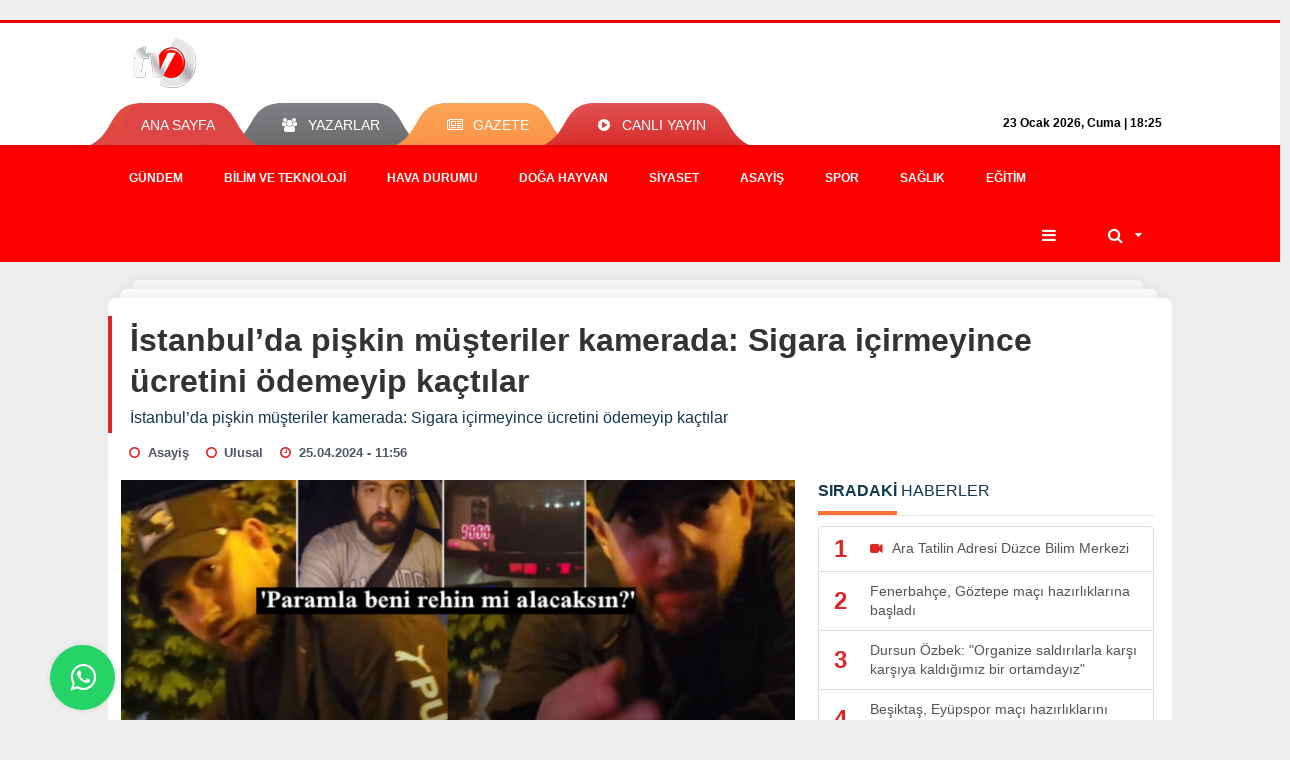

--- FILE ---
content_type: text/html
request_url: https://www.duzcetv.com/asayis-ulusal-haberleri/164170-istanbulda-piskin-musteriler-kamerada-sigara-icirmeyince-ucretini-odemeyip-kactilar
body_size: 10953
content:

<!DOCTYPE html>
<html lang="tr">
	<head>
		<meta charset="utf-8">
		
		<!-- 
			Proje 		: Duzcetv.com
			Ajans 		: Serbay Interactive, serbay.net
			Tarih 		: 28.12.2018
			
			Front-End	: Ertuğrul Özkan 
			Back-End	: Serkan Bayraklı - Özkan Gözütok
		-->
		
		<title>İstanbul’da pişkin müşteriler kamerada: Sigara içirmeyince ücretini ödemeyip kaçtılar Asayiş,Ulusal Haberleri Düzce Tv</title>
		<meta name="description" content="İstanbul’da pişkin müşteriler kamerada: Sigara içirmeyince ücretini ödemeyip kaçtılar">
		
		<meta name="author" content="Dijital Reklam Ajansı: Serbay Interactive" />
		<meta name="owner" content="Düzce Radyo TV A.Ş." />
		<meta name="copyright" content="© 2026" />
		
		<meta property="og:title" content="İstanbul’da pişkin müşteriler kamerada: Sigara içirmeyince ücretini ödemeyip kaçtılar Asayiş,Ulusal Haberleri Düzce Tv" />
		<meta property="og:description" content="İstanbul’da pişkin müşteriler kamerada: Sigara içirmeyince ücretini ödemeyip kaçtılar" />
		<meta property="og:url" content="https://www.duzcetv.com/asayis-ulusal-haberleri/164170-istanbulda-piskin-musteriler-kamerada-sigara-icirmeyince-ucretini-odemeyip-kactilar"/>
		<meta property="og:image" content="https://www.duzcetv.com/resim/upload/201091.png" />
		<meta http-equiv="pragma" content="no-cache" />
		
		<meta name="twitter:card" content="summary_large_image" />
		<meta name="twitter:title" content="İstanbul’da pişkin müşteriler kamerada: Sigara içirmeyince ücretini ödemeyip kaçtılar Asayiş,Ulusal Haberleri Düzce Tv">
		<meta name="twitter:url" content="https://www.duzcetv.com/resim/upload/201091.png" />
		<meta name="twitter:description" content="İstanbul’da pişkin müşteriler kamerada: Sigara içirmeyince ücretini ödemeyip kaçtılar">
		<meta name="twitter:image" content="https://www.duzcetv.com/resim/upload/201091.png">
		<meta name="twitter:image:src" content="https://www.duzcetv.com/resim/upload/201091.png" />
		
		
		
		<!-- analytics-->
		<!-- Global site tag (gtag.js) - Google Analytics -->
<script async src="https://www.googletagmanager.com/gtag/js?id=UA-22840198-1"></script>
<script>
  window.dataLayer = window.dataLayer || [];
  function gtag(){dataLayer.push(arguments);}
  gtag('js', new Date());

  gtag('config', 'UA-22840198-1');
</script>

<!-- Global site tag (gtag.js) - Google Analytics -->
<script async src="https://www.googletagmanager.com/gtag/js?id=G-71NNL569H7"></script>
<script>
  window.dataLayer = window.dataLayer || [];
  function gtag(){dataLayer.push(arguments);}
  gtag('js', new Date());

  gtag('config', 'G-71NNL569H7');
</script>
<!-- Medyasyon -->
<script>
var _paq = window._paq = window._paq || [];
/* tracker methods like "setCustomDimension" should be called before "trackPageView" */
_paq.push(["setCookieDomain", "*.www.duzcetv.com"]);
_paq.push(['trackPageView']);
_paq.push(['enableLinkTracking']);
(function() {
var u="https://panel.webanalytic.org/";
_paq.push(['setTrackerUrl', u+'matomo.php']);
_paq.push(['setSiteId', '118']);
var d=document, g=d.createElement('script'), s=d.getElementsByTagName('script')[0];
g.async=true; g.src=u+'matomo.js'; s.parentNode.insertBefore(g,s);
})();
</script>
<noscript><p><img src="https://panel.webanalytic.org/matomo.php?idsite=118&rec=1" style="border:0;" alt="" /></p></noscript>
<!-- End Medyasyon Code -->

<!-- Google tag (gtag.js) -->
<script async src="https://www.googletagmanager.com/gtag/js?id=G-NL8NV28X4X"></script>
<script>
  window.dataLayer = window.dataLayer || [];
  function gtag(){dataLayer.push(arguments);}
  gtag('js', new Date());

  gtag('config', 'G-NL8NV28X4X');
</script>
		<!-- analytics-->
		
		
		<link rel="shortcut icon" href="https://www.duzcetv.com/resim/upload/26.png">
		
		
		<script>
			function SayiKontrol(e) {
				olay = document.all ? window.event : e;
				tus = document.all ? olay.keyCode : olay.which;
				if(tus<48||tus>57) {
					if(document.all) { olay.returnValue = false; } else { olay.preventDefault(); }
				}
			}
			
			function HarfKontrol(e) {
				olay = document.all ? window.event : e;
				tus = document.all ? olay.keyCode : olay.which;
				if(tus>=48&&tus<=57) {
					if(document.all) { olay.returnValue = false; } else { olay.preventDefault(); }
				}
			}
		</script>
		
		
		<script src='https://www.google.com/recaptcha/api.js'></script>
		<script src="https://maps.googleapis.com/maps/api/js?key=AIzaSyAq9Fv6t6NF_ltj4wucXfwHFqF3GPnn5Mg&sensor=false"></script>
		
		<!--					Serbay Interactive, Serbay.net, © Copyright 2026						-->
		
		<link href="//fonts.googleapis.com/css?family=Roboto:300,400,500,600,700,800,900&amp;amp;subset=latin-ext" rel="stylesheet">
		
		<link rel="stylesheet" href="https://www.duzcetv.com/_themes/serbay/style/compress.css?v=77464993">
		<!-- <link rel="stylesheet" href="/_themes/serbay/style/public.php?v=1693278393">  -->
		<link href="https://www.duzcetv.com/_themes/serbay/style/renk.css?v=2" rel="stylesheet" />
		<link href="https://www.duzcetv.com/_themes/serbay/style/print.css?v=1904900345" rel="stylesheet" media="print" />
		<link rel="stylesheet" type="text/css" href="https://www.duzcetv.com/_themes/serbay/font/font5ed3.css?v4" />
		

		<script>
			var PINE = {
				"settings": {
					"theme_path": "_themes\/serbay\/",
					"ajax_url": "_ajax\/"
				}
			};
		</script>
		
		<script language="javascript">
			function tarihsaat()
			{
				var b=new Date,g=b.getSeconds(),d=b.getMinutes(),a=b.getHours(),c=b.getDay(),h=b.getDate(),k=b.getMonth(),b=b.getFullYear();
				10>a&&(a="0"+a);10>g&&(g="0"+g);10>d&&(d="0"+d);
				document.getElementById("bugun").innerHTML=h+" "+"Ocak Şubat Mart Nisan Mayıs Haziran Temmuz Ağustos Eylül Ekim Kasım Aralık".split(" ")[k]+" "+b+", "+"Pazar Pazartesi Salı Çarsamba Perşembe Cuma Cumartesi".split(" ")[c]+" | "+a+":"+d+" ";
				setTimeout("tarihsaat()",1E3)
				}
		</script>
		
		
		<script src="https://cdn.onesignal.com/sdks/OneSignalSDK.js" async=""></script>
		<script>
			var OneSignal = window.OneSignal || [];
			OneSignal.push(function() {
				OneSignal.init({
					appId: "558e7f0b-ebd3-4a9d-a0ab-bc0d756cdb3d",
					autoRegister: true,
					notifyButton: {
						enable: true,
					},
				});
			});
		</script>
		
		<link rel="dns-prefetch" href="//fonts.googleapis.com">
	<link rel="dns-prefetch" href="//fonts.gstatic.com">
	<link rel="dns-prefetch" href="//onesignal.com">
	<link rel="dns-prefetch" href="//pagead2.googlesyndication.com">
	<link rel="dns-prefetch" href="//securepubads.g.doubleclick.net">
	<link rel="dns-prefetch" href="//stats.g.doubleclick.net">
		<!-- Sağ tuş engelleme -->
		<script type="text/javascript">
			document.oncontextmenu=function(e){var t=e||window.event;var n=t.target||t.srcElement;if(n.nodeName!="A")return false}; document.ondragstart=function(){return false}; var sc_project=11332092;var sc_invisible=1;var sc_security="6bd0f58a";var scJsHost = (("https:" == document.location.protocol) ? "https://secure." : "http://www."); document.write("");document.write('');
		</script>
		<!-- Sağ tuş engelleme -->
	</head>
	<body>
		<script async src="https://pagead2.googlesyndication.com/pagead/js/adsbygoogle.js?client=ca-pub-6640902315421027" crossorigin="anonymous"></script>
		<a href="https://www.duzcetv.com" class="hidden" id="printlogo"><img src="https://www.duzcetv.com/images/logo.png" alt="Düzce TV | Düzce'nin Yerel Televizyonu" class="img-responsive"></a>
		
		
		<!-- 970*90 - Tavan Reklam -->
		<div class="container tb-block mt-10 mb-10 block-1">
			<script async src="https://pagead2.googlesyndication.com/pagead/js/adsbygoogle.js?client=ca-pub-6640902315421027"
     crossorigin="anonymous"></script>
		</div>
		<!-- 970*90 - Tavan Reklam -->
			
		
		<header class="header-index" data-header="wide-header">
			<nav id="header" class="navbar navbar-default navbar-border-top hidden-xs">
				<div class="container">
					<div class="navbar-header hide">
						<button type="button" data-toggle="collapsed" data-target="#header_main-menu" class="navbar-toggle collapsed"><i class="fa fa-align-center fa-fw"></i></button>
					</div>
					<div id="header_main-menu" class="navbar-collapse collapse p-0 hidden-xs">
						<div class="row">
							<div class="col-sm-3">
								<a href="https://www.duzcetv.com" id="logo" title="Düzce TV | Düzce'nin Yerel Televizyonu"><img src="https://www.duzcetv.com/images/logo.png" alt="Düzce TV | Düzce'nin Yerel Televizyonu" class="img-responsive" style="padding-left: 25px;"></a>
							</div>
							<div class="col-sm-6">
								<div id="doviz" class="row header-currency">
									<div class="col-xs-12 media">
										<div class="media-left media-middle"></div>
										<div class="media-body">
											
										</div>
									</div>
									
								</div>
							</div>
							<!--<a href="http://webtv.duzcetv.com" target="_blank" title="Düzce TV | Düzce'nin Yerel Televizyonu" style="color:#fff;">
								<div class="col-sm-3">
									<div class="media media-weather pull-right weather-header">
										<div class="media-left media-middle">
											WEB
										</div>
										<div class="media-body"><i class="fa fa-play-circle" style="color:red;"></i></div>
										<div class="media-right media-middle">
											<div><span> <strong>TV</strong></span><span></span><small></small>&nbsp;&nbsp;</div>
										</div>
									</div>
								</div>
							</a>-->
						</div>
					</div>
				</div>
			</nav>
			
			<nav id="header-menu" class="navbar navbar-default hidden-xs">
				<div class="container">
					<div class="navbar-collapse">
						<ul id="ana-menu" class="nav navbar-nav navbar-left">
							<li><a href="https://www.duzcetv.com" title="Ana Sayfa">ANA SAYFA</a></li>
							<li><a href="https://www.duzcetv.com/yazarlar" title="Yazarlar"><i class="fa fa-users fa-fw"></i><span>YAZARLAR</span></a></li>
							<li><a href="https://www.duzcetv.com/gazete-mansetleri"><i class="fa fa-newspaper-o fa-fw" title="Gazete"></i><span>GAZETE</span></a></li>
							<li><a href="http://webtv.duzcetv.com/canli-yayin" title="Canlı Yayın" target="_blank"><i class="fa fa-play-circle fa-fw"></i><span>CANLI YAYIN</span></a></li>
						</ul>
						<ul id="uyelik" class="nav navbar-nav navbar-right">
							<li><a href="#"><div id="bugun">Bugun...</div><script type="text/javascript">tarihsaat();</script></a></li>
						</ul>
					</div>
				</div>
			</nav>
			
			<nav data-offset="0" id="header-category" class="navbar navbar-default navbar-border-top">
				<div class="container">
					<div class="navbar-header visible-xs">
						<button data-toggle="collapse" data-target="#navbar-menu" class="navbar-toggle collapsed pull-left"><i class="fa fa-align-center fa-fw"></i></button>
						<button data-toggle="collapse" data-target="#navbar-search" class="navbar-toggle collapsed"><i class="fa fa-search fa-fw"></i></button>
					</div>
					<div class="navbar-collapse collapse">
						<ul class="nav navbar-nav navbar-left">
							
							<li style="text-transform: uppercase;"><a href="https://www.duzcetv.com/gundem-haberleri" title="Gündem">Gündem</a></li>
							
							<li style="text-transform: uppercase;"><a href="https://www.duzcetv.com/bilim-ve-teknoloji-haberleri" title="Bilim ve Teknoloji">Bilim ve Teknoloji</a></li>
							
							<li style="text-transform: uppercase;"><a href="https://www.duzcetv.com/hava-durumu-haberleri" title="Hava Durumu">Hava Durumu</a></li>
							
							<li style="text-transform: uppercase;"><a href="https://www.duzcetv.com/doga-hayvan-haberleri" title="Doğa Hayvan">Doğa Hayvan</a></li>
							
							<li style="text-transform: uppercase;"><a href="https://www.duzcetv.com/siyaset-haberleri" title="Siyaset">Siyaset</a></li>
							
							<li style="text-transform: uppercase;"><a href="https://www.duzcetv.com/asayis-haberleri" title="Asayiş">Asayiş</a></li>
							
							<li style="text-transform: uppercase;"><a href="https://www.duzcetv.com/spor-haberleri" title="Spor">Spor</a></li>
							
							<li style="text-transform: uppercase;"><a href="https://www.duzcetv.com/saglik-haberleri" title="Sağlık">Sağlık</a></li>
							
							<li style="text-transform: uppercase;"><a href="https://www.duzcetv.com/egitim-haberleri" title="Eğitim">Eğitim</a></li>
																			
						</ul>
						<ul class="nav navbar-nav navbar-right">
							<li id="category-diger" class="dropdown"><a href="#" data-toggle="dropdown" class="dropdown-toggle"><i class="fa fa-bars fa-lg fa-fw"></i></a>
								<ul class="dropdown-menu">
									
									<li style="text-transform: uppercase;"><a href="https://www.duzcetv.com/ekonomi-haberleri" title="Ekonomi">Ekonomi</a></li>
									
									<li style="text-transform: uppercase;"><a href="https://www.duzcetv.com/tarim-haberleri" title="Tarım">Tarım</a></li>
									
									<li style="text-transform: uppercase;"><a href="https://www.duzcetv.com/gundemdekiler-haberleri" title="Gündemdekiler">Gündemdekiler</a></li>
									
									<li style="text-transform: uppercase;"><a href="https://www.duzcetv.com/kultur-sanat-haberleri" title="Kültür & Sanat">Kültür & Sanat</a></li>
									
									<li style="text-transform: uppercase;"><a href="https://www.duzcetv.com/sanayi-haberleri" title="Sanayi">Sanayi</a></li>
									
									<li style="text-transform: uppercase;"><a href="https://www.duzcetv.com/turizm-haberleri" title="Turizm">Turizm</a></li>
									
									<li style="text-transform: uppercase;"><a href="https://www.duzcetv.com/sakarya-haberleri" title="Sakarya">Sakarya</a></li>
									
									<li style="text-transform: uppercase;"><a href="https://www.duzcetv.com/yerel-haberleri" title="Yerel">Yerel</a></li>
									
									<li style="text-transform: uppercase;"><a href="https://www.duzcetv.com/bolu-haberleri" title="Bolu">Bolu</a></li>
											
									
									<li style="text-transform: uppercase;"><a href="https://www.duzcetv.com/halkin-kursusu" title="Okuyucu Yorumları">Okuyucu Yorumları</a></li>
									<li style="text-transform: uppercase;"><a href="https://www.duzcetv.com/arsiv" title="Arşiv">Arşiv</a></li>									
									<li style="text-transform: uppercase;"><a href="https://www.duzcetv.com/kunye" title="Künye">Künye</a></li>
									<li style="text-transform: uppercase;"><a href="https://www.duzcetv.com/iletisim" title="İletişim">İletişim</a></li>
								</ul>
							</li>
							<li class="dropdown">
								<a href="#" data-toggle="dropdown" class="dropdown-toggle"><i class="fa fa-search fa-lg fa-fw"></i><i class="fa fa-caret-down fa-fw"></i></a>
								<div class="dropdown-menu">
									<form action="https://www.duzcetv.com/arsiv" method="post">
										<div class="input-group">
											<input type="text" name="ara" placeholder="Haber aramak için birşeyler yazın.." class="form-control input-lg">
											<div class="input-group-btn">
												<button type="submit" class="btn btn-info btn-lg">Ara</button>
											</div>
										</div>
									</form>
								</div>
							</li>
						</ul>
					</div>
				</div>
			</nav>
			

		</header>
		<!--
		<iframe class="secim secimGenel" src="https://service.kod8.app/data/secim2023/9090.html" style="height: 200px;width:  49%;display:inline; border: unset;"></iframe>
		<iframe class="secim secimYerel" src="https://service.kod8.app/data/secim2023/81.html" style="height: 200px;width:  49%;display:inline; border: unset;"></iframe>
		<a href="/secim2023.asp" title="Tüm Sonuçlar" class="btn btn-danger" style="width: 100%;">Seçim Sonuçları İçin Tıklayın</a>
		<iframe src="https://www.haber8.pro/secim2024.html?sehir=81" style="width: 100%; height: 450px;"></iframe>
		-->
	<div class="clearfix"></div>			
<div class="clearfix"></div>	
<main>
	<div id="haberler" class="container mt-36">
		<div id="detay" class="inf_append panel panel-default panel-page current_news" news_id="797499" data-path="aHR0cDovL3d3dy5oYWJlcjI0LmNvbS9la29ub21pL2loc2FuLWJhaHJpLWJlbGxlay12ZXJpLWd1dmVubGlnaS1vbmVtbGktYmlyLWluc2FubGlrLXNvcnVudWR1ci1oNzk3NDk5Lmh0bWw=">
			<div class="panel-heading">
				<div class="panel-title">
					<h1 class="font-bold">İstanbul’da pişkin müşteriler kamerada: Sigara içirmeyince ücretini ödemeyip kaçtılar</h1>
					<p class="font-medium mb-0">İstanbul’da pişkin müşteriler kamerada: Sigara içirmeyince ücretini ödemeyip kaçtılar</p>				
				</div>
				<ul id="nav-info" class="list-inline mb-0">
					
					<li><a href="https://www.duzcetv.com/asayis-haberleri" title="Asayiş" target="_blank"><i class="fa fa-circle-o fa-fw"></i><span>Asayiş</span></a></li>
					
					<li><a href="https://www.duzcetv.com/ulusal-haberleri" title="Ulusal" target="_blank"><i class="fa fa-circle-o fa-fw"></i><span>Ulusal</span></a></li>
					
					
					<li><i class="fa fa-clock-o fa-fw"></i><span>25.04.2024 - 11:56</span></li>
				</ul>
			</div>
			<div class="panel-body pt-0">
				<div class="row">
					<div class="col-sm-8 panel-body pt-0 pl-0">
				
    <img data-fancybox data-src="https://www.duzcetv.com/resim/upload/201091.png" src="https://www.duzcetv.com/resim/upload/201091.png" alt="İstanbul’da pişkin müşteriler kamerada: Sigara içirmeyince ücretini ödemeyip kaçtılar" style="width:100%" class="img-responsive mb-10">

						<!-- 970*250 - Ara Reklam -->
						<div class="tb-block mt-0 mb-10 block-132">
							
<!-- 675x150, oluşturulma 31.10.2010 -->
<ins class="adsbygoogle"
     style="display:inline-block;width:675px;height:150px"
     data-ad-client="ca-pub-6640902315421027"
     data-ad-slot="9850342119"></ins>
<script>
     (adsbygoogle = window.adsbygoogle || []).push({});
</script>
						</div>
						<!-- 970*250 - Ara Reklam -->
												
						
						<ul class="nav nav-pills mb-10">
							<div class="pine-share-haber share-desktop" style="font-size: 18px;"></div>
						</ul>
						<div id="detay-metin" class="text">
							<h2><span style="font-size:22px"><span style="font-family:Arial,Helvetica,sans-serif"><strong>G&uuml;ng&ouml;ren&rsquo;den Mecidiyek&ouml;y&rsquo;e gitmek i&ccedil;in taksiye binen &uuml;&ccedil; kişi, s&uuml;r&uuml;c&uuml;n&uuml;n ara&ccedil;ta sigara i&ccedil;ilmesine izin vermemesinin ardından &uuml;creti &ouml;demeden ara&ccedil;tan indi. Taksi s&uuml;r&uuml;c&uuml;s&uuml;n&uuml;n, &ldquo;90 liramı verir misin?&rdquo; s&ouml;zlerine karşılık yolcu, &ldquo;Benim param yok. Git, onlardan al. Paramla beni rehin mi alacaksın&rdquo; şeklinde pişkin bir cevap verdi. Yaşanan tartışmayı taksi s&uuml;r&uuml;c&uuml;s&uuml; cep telefonu kamerasıyla kaydetti.</strong></span></span></h2>

<p><span style="font-size:22px"><span style="font-family:Arial,Helvetica,sans-serif"><strong><a href="https://cdn.iha.com.tr/Contents/24-04/25/-df76d2a9-7de5-4496-93e0-30bed07c7dfb.mp4">https://cdn.iha.com.tr/Contents/24-04/25/-df76d2a9-7de5-4496-93e0-30bed07c7dfb.mp4</a></strong></span></span></p>

<p><span style="font-size:22px"><span style="font-family:Arial,Helvetica,sans-serif"><strong>G&uuml;ng&ouml;ren Merter&rsquo;de d&uuml;n akşam saatlerinde meydana gelen olayda taksi s&uuml;r&uuml;c&uuml;s&uuml; İsa &Uuml;nver, yol kenarında kendisini durduran &uuml;&ccedil; kişiyi aracına aldı. Şişli Mecidiyek&ouml;y&rsquo;e gitmek i&ccedil;in yola &ccedil;ıkan takside yolcular, bir anda sigara i&ccedil;mek istediklerini belirtti.</strong></span></span></p>

<p><span style="font-size:22px"><span style="font-family:Arial,Helvetica,sans-serif"><strong>&ldquo;Paramla beni rehin mi alacaksın?&rdquo;</strong></span></span></p>

<p><span style="font-size:22px"><span style="font-family:Arial,Helvetica,sans-serif"><strong>&Uuml;nver&rsquo;in aracının i&ccedil;inde sigara i&ccedil;ilmesine izin vermemesinin ardından yolcular ile s&uuml;r&uuml;c&uuml; arasında tartışma &ccedil;ıktı. Bunun &uuml;zerine ara&ccedil;tan inen yolcular, 90 liralık taksimetre &uuml;cretini &ouml;demek istemedi. &Uuml;nver&rsquo;in, &ldquo;90 liramı verir misin&rdquo; sorusuna, &ldquo;Paramla beni rehin mi alacaksın? Benim param yok, git onlardan al&rdquo; diyerek cevap veren pişkin yolcular &uuml;creti &ouml;demeden ara&ccedil;tan ayrıldı. O anlar taksi s&uuml;r&uuml;c&uuml;s&uuml;n&uuml;n cep telefonu kamerası tarafından kaydedildi. Kaydedildiğini g&ouml;ren şahıs ise &ldquo;Hem beni sosyal medyaya atacaksın hem de para isteyeceksin&rdquo; diyerek uzaklaştı.</strong></span></span></p>

<p><span style="font-size:22px"><span style="font-family:Arial,Helvetica,sans-serif"><strong>&ldquo;Sen niye karışıyorsun?&rsquo; diyerek ara&ccedil;tan ineceklerini s&ouml;ylediler&rdquo;</strong></span></span></p>

<p><span style="font-size:22px"><span style="font-family:Arial,Helvetica,sans-serif"><strong>Taksi s&uuml;r&uuml;c&uuml;s&uuml; İsa &Uuml;nver ise, &ldquo;Bug&uuml;n E-5&rsquo;te ilerlerken bir arkadaş Merter&rsquo;de beni durdurdu. Kendisiyle birlikte iki tane de kadın bindi. Bana Mecidiyek&ouml;y&rsquo;e gideceklerini s&ouml;ylediler. Kavşaktan d&ouml;n&uuml;p Mecidiyek&ouml;y istikametine bağlanacağım esnada ara&ccedil;ta sigara i&ccedil;mek istediler. Ara&ccedil;ta sigara i&ccedil;menin yasak olduğunu ve buna izin veremeyeceğimi bildirdim. Arkadaş bunun &uuml;zerine s&ouml;ylenmeye başladı. &lsquo;Biz i&ccedil;iyoruz, kimse karışmıyor. Sen niye karışıyorsun? diyerek ara&ccedil;tan ineceklerini s&ouml;ylediler. İndirmek i&ccedil;in m&uuml;sait bir yere yanaştım. 90 liralık taksimetre &uuml;cretine itiraz ettiler&rdquo; dedi.</strong></span></span></p>

<p>&nbsp;</p>

						
							<div class="clearfix"></div>
						</div>
								
							<!-- Paylaşmayı Seviyoruz :) -->
						<div id="paylasim1" class="my-3">  
<script async src="https://telegram.org/js/telegram-widget.js?14" data-telegram-share-url="https://core.telegram.org/widgets/share" data-size="large" data-text="notext"></script>						
						
							<script>
								var linkim = window.location.href;
								document.getElementById("paylasim1").innerHTML = '<a href="http://www.facebook.com/sharer.php?u='+ linkim+'" target="_blank"><img style="height:30px!important;width:30px!important;margin-left:2px;" src="https://www.duzcetv.com/assets/serbay/img/facebook.png" alt="Facebook" /></a><a href="https://twitter.com/intent/tweet?url='+linkim+'" target="_blank"><img style="height:30px!important;width:30px!important;margin-left:2px;" src="https://www.duzcetv.com/assets/serbay/img/twitter.png" alt="Twitter" /></a> <a href="https://t.me/share/url?url='+linkim+'" target="_blank"><img style="height:30px!important;width:30px!important;margin-left:2px;" src="https://www.duzcetv.com/assets/serbay/img/telegram.png" alt="Telegram" /></a>    <a href="http://www.linkedin.com/shareArticle?mini=true&amp;url='+linkim+'" target="_blank"><img style="height:30px!important;width:30px!important;margin-left:2px;" src="https://www.duzcetv.com/assets/serbay/img/linkedin.png" alt="LinkedIn" /></a><a href="whatsapp://send?text='+linkim+'" target="_blank"><img style="height:30px!important;width:30px!important;margin-left:2px;" src="https://www.duzcetv.com/assets/serbay/img/whatsapp.png" alt="Whatsapp" /></a><a href="mailto:?Subject=Konu&amp;Body='+linkim+'"><img style="height:30px!important;width:30px!important;margin-left:2px;" src="https://www.duzcetv.com/assets/serbay/img/email.png" alt="Email" /></a> ' 
							</script>
						</div>
						<!-- Paylaşmayı Seviyoruz :) -->	
							
						
						<br>
						
						<ul id="etiketler" class="nav nav-pills list-inline bg-warning">
							
							<li><a class="singleTag" href="https://www.duzcetv.com/asayis-haberleri" title="Asayiş" target="_blank">Asayiş Haberleri</a></li>
							
							<li><a class="singleTag" href="https://www.duzcetv.com/ulusal-haberleri" title="Ulusal" target="_blank">Ulusal Haberleri</a></li>
							
						</ul>
					
												
						
						
						
						<a name="yorum-yaz"></a>
						<!-- Yorum Yaz -->
						<div class="panel-heading">
							<div class="panel-title">
								<div class="dis_table">
									<div class="dis_table-cell media-middle"><i class="fa fa-commenting fa-fw text-info"></i><span>SEN DE DÜŞÜNCELERİNİ PAYLAŞ!</span></div>
								</div>
							</div>
						</div>
						<div class="panel-body" id="yp20">
							<div id="tesekkur" class="alert alert-success" style="display:none;">
								<p class="text-center">Yorumunuz Onaylanmak Üzere Gönderildi</p>
							</div>
							<form method="POST" action="https://www.duzcetv.com/kaydet.asp" id="yorumformu"  onSubmit="return validate(this);formKontrol(this);">
								<input type="hidden" name="saat"  value="21:25:13">
								<input type="hidden" name="tarih"  value="23.01.2026">									
								<input type="hidden" name="baslik"  value="İstanbul’da pişkin müşteriler kamerada: Sigara içirmeyince ücretini ödemeyip kaçtılar">
								<input type="hidden" name="kat"  value="Haber">
								<input type="hidden" name="mesaj_id"  value="164170">
								<input type="hidden" name="sayfa"  value="Haber">
								<input type="hidden" name="tur"  value="yorum">
								<input type="hidden" name="q"  value="asayis-ulusal-haberleri/164170-sayfa">
								
								<div class="row">
									<div class="col-sm-6">
										<div class="form-group">
											<label for="name" class="control-label">Adınız Soyadınız *</label>
											<input type="text" class="form-control" name="ad" id="ad"  required onkeypress="HarfKontrol(event)">
										</div>
										
										<div class="form-group">
											<label for="comment" class="control-label">Yorum</label>
											<textarea name="yorum" id="yorum" class="form-control" rows="3" required></textarea>
										</div>
									</div>
									<div class="col-sm-6">
										<div class="form-group g-recaptcha" data-sitekey="6LfxrEgUAAAAAIt_aji7E8brQWv5SC-pOGXNSKBZ" style="margin-top:20px;"></div>
										
										<div class="form-group text-left">
											<button name="gonder" id="gonder" type="submit" class="btn btn-success pull-left btn-search"><i class="fa fa-send"></i> Gönder</button>
										</div>
									</div>
								</form>
							</div>
						</div>									
						<!-- Yorum Yaz -->	
					<script type="text/javascript" src="https://ajax.googleapis.com/ajax/libs/jquery/1.8.3/jquery.min.js"></script>
						
					
						
						<div class="media media-timeline show_more_item">
							<div class="media-body media-middle">
								<p class="text faint-text">Bu habere henüz yorum yapılmamıştır, ilk yapan siz olun!...</p>
							</div>
						</div>
							
				<br><br>
				<p>Bu sayfa da yer alan okur yorumları kişilerin kendi görüşleridir. Yazılanlardan <b>duzcetv.com</b> sorumlu tutulamaz.</p>
</div>
<aside class="col-sm-4" id="sticky-sidebar">
	<div class="pos-relative mb-10">
		<ul class="nav nav-tabs mb-10">
			<li class="active"><a href="#" data-toggle="tab" class="pt-0"><b>SIRADAKİ</b><span> HABERLER</span></a></li>
		</ul>
		<div>
			<div class="list-group mb-0">
				
				<a href="https://www.duzcetv.com/duzce-egitim-gundemdekiler-haberleri/229922-ara-tatilin-adresi-duzce-bilim-merkezi" title="Ara Tatilin Adresi Düzce Bilim Merkezi" class="list-group-item">
					<i class="media-left media-middle">1</i>
					<span class="media-middle media-body font-medium"><i class="fa fa-video-camera" style="font-size:12px !important; min-width:10px;"></i>Ara Tatilin Adresi Düzce Bilim Merkezi</span>
				</a>						
				
				<a href="https://www.duzcetv.com/spor-haberleri/229921-fenerbahce-goztepe-maci-hazirliklarina-basladi" title="Fenerbahçe, Göztepe maçı hazırlıklarına başladı" class="list-group-item">
					<i class="media-left media-middle">2</i>
					<span class="media-middle media-body font-medium">Fenerbahçe, Göztepe maçı hazırlıklarına başladı</span>
				</a>						
				
				<a href="https://www.duzcetv.com/spor-haberleri/229920-dursun-ozbek-organize-saldirilarla-karsi-karsiya-kaldigimiz-bir-ortamdayiz" title="Dursun Özbek: "Organize saldırılarla karşı karşıya kaldığımız bir ortamdayız"" class="list-group-item">
					<i class="media-left media-middle">3</i>
					<span class="media-middle media-body font-medium">Dursun Özbek: "Organize saldırılarla karşı karşıya kaldığımız bir ortamdayız"</span>
				</a>						
				
				<a href="https://www.duzcetv.com/spor-haberleri/229919-besiktas-eyupspor-maci-hazirliklarini-surdurdu" title="Beşiktaş, Eyüpspor maçı hazırlıklarını sürdürdü" class="list-group-item">
					<i class="media-left media-middle">4</i>
					<span class="media-middle media-body font-medium">Beşiktaş, Eyüpspor maçı hazırlıklarını sürdürdü</span>
				</a>						
				
				<a href="https://www.duzcetv.com/asayis-gundem-ulusal-haberleri/229918-sahipsiz-kopeklerin-saldirisindan-kacmak-isterken-bilegi-kirildi" title="Sahipsiz köpeklerin saldırısından kaçmak isterken bileği kırıldı" class="list-group-item">
					<i class="media-left media-middle">5</i>
					<span class="media-middle media-body font-medium">Sahipsiz köpeklerin saldırısından kaçmak isterken bileği kırıldı</span>
				</a>						
				
				<a href="https://www.duzcetv.com/asayis-ulusal-haberleri/229917-antalyada-saganak-hayati-felc-etti-is-yerleri-su-basan-esnaf-sabahin-ilk-isigiyla-temizlige-basladi" title="Antalya’da sağanak hayatı felç etti: İş yerleri su basan esnaf sabahın ilk ışığıyla temizliğe başladı" class="list-group-item">
					<i class="media-left media-middle">6</i>
					<span class="media-middle media-body font-medium">Antalya’da sağanak hayatı felç etti: İş yerleri su basan esnaf sabahın ilk ışığıyla temizliğe başladı</span>
				</a>						
				
				<a href="https://www.duzcetv.com/ulusal-haberleri/229916-fransa-akdenizde-rus-tankerine-el-koydu" title="Fransa, Akdeniz’de Rus tankerine el koydu" class="list-group-item">
					<i class="media-left media-middle">7</i>
					<span class="media-middle media-body font-medium">Fransa, Akdeniz’de Rus tankerine el koydu</span>
				</a>						
				
				<a href="https://www.duzcetv.com/asayis-ulusal-haberleri/229915-gaziantepte-karli-yolda-feci-kaza-kayan-arac-kaldirima-carparak-devrildi" title="Gaziantep’te karlı yolda feci kaza: Kayan araç kaldırıma çarparak devrildi" class="list-group-item">
					<i class="media-left media-middle">8</i>
					<span class="media-middle media-body font-medium">Gaziantep’te karlı yolda feci kaza: Kayan araç kaldırıma çarparak devrildi</span>
				</a>						
				
				<a href="https://www.duzcetv.com/gundemdekiler-ulusal-haberleri/229914-ingiliz-basini-trump-abdye-katilmalari-icin-her-gronlandliya-1-milyon-dolar-teklif-edecek" title="İngiliz basını: "Trump, ABD’ye katılmaları için her Grönlandlıya 1 milyon dolar teklif edecek"" class="list-group-item">
					<i class="media-left media-middle">9</i>
					<span class="media-middle media-body font-medium">İngiliz basını: "Trump, ABD’ye katılmaları için her Grönlandlıya 1 milyon dolar teklif edecek"</span>
				</a>						
				
				<a href="https://www.duzcetv.com/duzce-asayis-gundemdekiler-haberleri/229913-deas-orgut-uyesi-2-supheli-tutuklandi" title="DEAŞ örgüt üyesi 2 şüpheli tutuklandı" class="list-group-item">
					<i class="media-left media-middle">10</i>
					<span class="media-middle media-body font-medium"><i class="fa fa-video-camera" style="font-size:12px !important; min-width:10px;"></i>DEAŞ örgüt üyesi 2 şüpheli tutuklandı</span>
				</a>						
				
			</div>
		</div>
	</div>
	
	<div class="panel">
		<div class="panel-heading p-0">
			<div class="panel-title font-medium"><span class="border-danger">EN ÇOK YORUMLANANLAR</span></div>
		</div>
		<div class="panel-body p-0">
			
			<div class="media media-news">
				<div class="media-left">
					<a href="https://www.duzcetv.com/duzce-egitim-gundemdekiler-haberleri/229922-ara-tatilin-adresi-duzce-bilim-merkezi" title="Ara Tatilin Adresi Düzce Bilim Merkezi">
						<img alt="Ara Tatilin Adresi Düzce Bilim Merkezi" class="media-object" src="https://www.duzcetv.com/resim/upload/303680.jpg" width="127">
					</a>
					
					<div class="headline-icon" style="margin-top:-18px; margin-left:109px; color:rgba(255,255,255,0.7);">
						<div class="h-icon-item"><i class="fa fa-video-camera"></i></div>
					</div>
					
				</div>
				<div class="media-body media-middle">
					<a href="https://www.duzcetv.com/duzce-egitim-gundemdekiler-haberleri/229922-ara-tatilin-adresi-duzce-bilim-merkezi" class="media-heading mb-0">Ara Tatilin Adresi Düzce Bilim Merkezi</a>
					<i class="fa fa-comment fa-fw"></i><span class="hitCounter-19">0</span>
				</div>
			</div>							
			
			<div class="media media-news">
				<div class="media-left">
					<a href="https://www.duzcetv.com/spor-haberleri/229921-fenerbahce-goztepe-maci-hazirliklarina-basladi" title="Fenerbahçe, Göztepe maçı hazırlıklarına başladı">
						<img alt="Fenerbahçe, Göztepe maçı hazırlıklarına başladı" class="media-object" src="https://www.duzcetv.com/resim/upload/303671.jpg" width="127">
					</a>
					
				</div>
				<div class="media-body media-middle">
					<a href="https://www.duzcetv.com/spor-haberleri/229921-fenerbahce-goztepe-maci-hazirliklarina-basladi" class="media-heading mb-0">Fenerbahçe, Göztepe maçı hazırlıklarına başladı</a>
					<i class="fa fa-comment fa-fw"></i><span class="hitCounter-19">0</span>
				</div>
			</div>							
			
			<div class="media media-news">
				<div class="media-left">
					<a href="https://www.duzcetv.com/spor-haberleri/229920-dursun-ozbek-organize-saldirilarla-karsi-karsiya-kaldigimiz-bir-ortamdayiz" title="Dursun Özbek: "Organize saldırılarla karşı karşıya kaldığımız bir ortamdayız"">
						<img alt="Dursun Özbek: "Organize saldırılarla karşı karşıya kaldığımız bir ortamdayız"" class="media-object" src="https://www.duzcetv.com/resim/upload/303672.jpg" width="127">
					</a>
					
				</div>
				<div class="media-body media-middle">
					<a href="https://www.duzcetv.com/spor-haberleri/229920-dursun-ozbek-organize-saldirilarla-karsi-karsiya-kaldigimiz-bir-ortamdayiz" class="media-heading mb-0">Dursun Özbek: "Organize saldırılarla karşı karşıya kaldığımız bir ortamdayız"</a>
					<i class="fa fa-comment fa-fw"></i><span class="hitCounter-19">0</span>
				</div>
			</div>							
			
			<div class="media media-news">
				<div class="media-left">
					<a href="https://www.duzcetv.com/spor-haberleri/229919-besiktas-eyupspor-maci-hazirliklarini-surdurdu" title="Beşiktaş, Eyüpspor maçı hazırlıklarını sürdürdü">
						<img alt="Beşiktaş, Eyüpspor maçı hazırlıklarını sürdürdü" class="media-object" src="https://www.duzcetv.com/resim/upload/303670.jpg" width="127">
					</a>
					
				</div>
				<div class="media-body media-middle">
					<a href="https://www.duzcetv.com/spor-haberleri/229919-besiktas-eyupspor-maci-hazirliklarini-surdurdu" class="media-heading mb-0">Beşiktaş, Eyüpspor maçı hazırlıklarını sürdürdü</a>
					<i class="fa fa-comment fa-fw"></i><span class="hitCounter-19">0</span>
				</div>
			</div>							
			
			<div class="media media-news">
				<div class="media-left">
					<a href="https://www.duzcetv.com/asayis-gundem-ulusal-haberleri/229918-sahipsiz-kopeklerin-saldirisindan-kacmak-isterken-bilegi-kirildi" title="Sahipsiz köpeklerin saldırısından kaçmak isterken bileği kırıldı">
						<img alt="Sahipsiz köpeklerin saldırısından kaçmak isterken bileği kırıldı" class="media-object" src="https://www.duzcetv.com/resim/upload/303669.jpg" width="127">
					</a>
					
				</div>
				<div class="media-body media-middle">
					<a href="https://www.duzcetv.com/asayis-gundem-ulusal-haberleri/229918-sahipsiz-kopeklerin-saldirisindan-kacmak-isterken-bilegi-kirildi" class="media-heading mb-0">Sahipsiz köpeklerin saldırısından kaçmak isterken bileği kırıldı</a>
					<i class="fa fa-comment fa-fw"></i><span class="hitCounter-19">0</span>
				</div>
			</div>							
					
		</div>
	</div>
	
	<div class="panel">
		<div class="panel-body p-0">		
			
		</div>
	</div>
	<!--
	<div class="panel">
		<div class="panel-heading p-0">
			<div class="panel-title font-medium"><span class="border-danger">MOBİL UYGULAMALARIMIZ</span></div>
		</div>
		<div class="panel-body p-0">
			
				<div class="col-xs-6">
					<a href="https://play.google.com/store/apps/details?id=com.serbay.duzcetv" target="_blank" title="Google Play Uygulamamız"><img src="https://www.duzcetv.com/images/gp.png" class="img-responsive pull-right" alt="Google Play"></a>
				</div>
				<div class="col-xs-6">
					<a href="https://itunes.apple.com/tr/app/d%C3%BCzce-rtv/id1457739477?l=tr&mt=8" target="_blank" title="IOS Uygulamamız"><img src="https://www.duzcetv.com/images/as.png" class="img-responsive pull-left" alt="IOS"></a>
				</div>
		</div>
	</div>
	-->
</aside>
</div>
</div>
<!-- Sol Dikey Reklam -->
<div class="tb-block dikey sol">
	<!-- 160x600, oluşturulma 31.10.2010 -->
<ins class="adsbygoogle"
     style="display:inline-block;width:160px;height:600px"
     data-ad-client="ca-pub-6640902315421027"
     data-ad-slot="8084418365"></ins>
<script>
     (adsbygoogle = window.adsbygoogle || []).push({});
</script>
	<div class="maxboyut"><a href="https://www.canhaberlesme.net/" target="_blank"><img class="reklamayar" src="https://www.duzcetv.com/resim/upload/8117.jpg" border="0" style="margin-bottom:50px;"></a>
	</div>
<!-- 160x600, oluşturulma 31.10.2010 -->
<ins class="adsbygoogle"
     style="display:inline-block;width:160px;height:600px"
     data-ad-client="ca-pub-6640902315421027"
     data-ad-slot="8084418365"></ins>
<script>
     (adsbygoogle = window.adsbygoogle || []).push({});
</script>
</div>
<!-- Sol Dikey Reklam -->

<!-- Sağ Dikey Reklam -->
<div class="tb-block dikey sag">
	
<!-- 160x600, oluşturulma 31.10.2010 -->
<ins class="adsbygoogle"
     style="display:inline-block;width:160px;height:600px"
     data-ad-client="ca-pub-6640902315421027"
     data-ad-slot="8084418365"></ins>
<script>
     (adsbygoogle = window.adsbygoogle || []).push({});
</script>
	<div class="maxboyut"><a href="https://www.canhaberlesme.net/" target="_blank"><img class="reklamayar" src="https://www.duzcetv.com/resim/upload/8116.jpg" border="0" style="margin-bottom:50px;"></a>
	</div><!-- 160x600, oluşturulma 31.10.2010 -->
<ins class="adsbygoogle"
     style="display:inline-block;width:160px;height:600px"
     data-ad-client="ca-pub-6640902315421027"
     data-ad-slot="8084418365"></ins>
<script>
     (adsbygoogle = window.adsbygoogle || []).push({});
</script></div>
</div>
<!-- Sağ Dikey Reklam -->
	
</main>

<div id="navbar-footer" class="navbar navbar-default">
	<div class="container">
		<div class="navbar-collapse">
			<ul class="nav navbar-nav navbar-left">
				<li><a href="https://www.duzcetv.com" title="Ana Sayfa"><i class="fa fa-home fa-fw"></i><span>ANA SAYFA</span></a></li>
				<li><a href="https://www.duzcetv.com/halkin-kursusu" title="Okuyucu Yorumları"><span>OKUYUCU YORUMLARI</span></a></li>
				<li><a href="https://www.duzcetv.com/arsiv" title="Arşiv"><span>ARŞİV</span></a></li>
				<li><a href="https://www.duzcetv.com/kunye" title="Künye">KÜNYE</a></li>
				<li><a href="https://www.duzcetv.com/iletisim" title="İletişim">İLETİŞİM</a></li>
			</ul>
			<ul class="nav navbar-nav navbar-right">
				<li><a href="https://www.facebook.com/duzcetv" target="_blank" title="Facebook"><i class="fa fa-facebook fa-lg fa-fw"></i></a></li>
				<li><a href="https://youtube.com/duzcetv" target="_blank" title="Youtube"><i class="fa fa-youtube-play fa-lg fa-fw"></i></a></li>
				<li><a href="https://twitter.com/duzcetv" target="_blank" title="Twitter"><i class="fa fa-twitter fa-lg fa-fw"></i></a></li>
				<li><a href="https://instagram.com/duzcetv" target="_blank" title="İnstagram"><i class="fa fa-instagram fa-lg fa-fw"></i></a></li>
				<li><a href="https://www.duzcetv.com/site-haritalari" title="Site Haritaları"><i class="fa fa-sitemap fa-lg fa-fw"></i></a></li>
			</ul>
		</div>
	</div>
</div>

<footer>
	<div class="container">
		<div class="row">
			<div class="col-sm-8">
				<div class="row">
					<div class="col-sm-3">
						<ul class="list-unstyled">
							
							<li><a href="https://www.duzcetv.com/gundem-haberleri" title="Gündem">Gündem</a></li>
							
							<li><a href="https://www.duzcetv.com/doga-hayvan-haberleri" title="Doğa Hayvan">Doğa Hayvan</a></li>
							
							<li><a href="https://www.duzcetv.com/bilim-ve-teknoloji-haberleri" title="Bilim ve Teknoloji">Bilim ve Teknoloji</a></li>
							
							<li><a href="https://www.duzcetv.com/hava-durumu-haberleri" title="Hava Durumu">Hava Durumu</a></li>
							
							<li><a href="https://www.duzcetv.com/siyaset-haberleri" title="Siyaset">Siyaset</a></li>
							
							<li><a href="https://www.duzcetv.com/asayis-haberleri" title="Asayiş">Asayiş</a></li>
													
						</ul>
					</div>
					<div class="col-sm-3">
						<ul class="list-unstyled">
							
							<li><a href="https://www.duzcetv.com/spor-haberleri" title="Spor">Spor</a></li>
							
							<li><a href="https://www.duzcetv.com/saglik-haberleri" title="Sağlık">Sağlık</a></li>
							
							<li><a href="https://www.duzcetv.com/egitim-haberleri" title="Eğitim">Eğitim</a></li>
							
							<li><a href="https://www.duzcetv.com/ekonomi-haberleri" title="Ekonomi">Ekonomi</a></li>
							
							<li><a href="https://www.duzcetv.com/tarim-haberleri" title="Tarım">Tarım</a></li>
							
							<li><a href="https://www.duzcetv.com/gundemdekiler-haberleri" title="Gündemdekiler">Gündemdekiler</a></li>
								
						</ul>
					</div>
					<div class="col-sm-3">
						<ul class="list-unstyled">
							
							<li><a href="https://www.duzcetv.com/akcakoca-haberleri" title="Akçakoca">Akçakoca</a></li>
							
							<li><a href="https://www.duzcetv.com/beykoy-haberleri" title="Beyköy">Beyköy</a></li>
							
							<li><a href="https://www.duzcetv.com/bogazici-haberleri" title="Boğaziçi">Boğaziçi</a></li>
							
							<li><a href="https://www.duzcetv.com/cumayeri-haberleri" title="Cumayeri">Cumayeri</a></li>
							
							<li><a href="https://www.duzcetv.com/cilimli-haberleri" title="Çilimli">Çilimli</a></li>
							
							<li><a href="https://www.duzcetv.com/duzce-haberleri" title="Düzce">Düzce</a></li>
							
							<li><a href="https://www.duzcetv.com/golyaka-haberleri" title="Gölyaka">Gölyaka</a></li>
							
							<li><a href="https://www.duzcetv.com/gumusova-haberleri" title="Gümüşova">Gümüşova</a></li>
							
							<li><a href="https://www.duzcetv.com/kaynasli-haberleri" title="Kaynaşlı">Kaynaşlı</a></li>
							
							<li><a href="https://www.duzcetv.com/yigilca-haberleri" title="Yığılca">Yığılca</a></li>
							
							<li><a href="https://www.duzcetv.com/zonguldak-haberleri" title="Zonguldak">Zonguldak</a></li>
							
						</ul>
					</div>
					<div class="col-sm-3">
						<ul class="list-unstyled">
							
							<li><a href="https://www.duzcetv.com/ak-parti-haberleri" title="AK Parti">AK Parti</a></li>
							
							<li><a href="https://www.duzcetv.com/chp-haberleri" title="CHP">CHP</a></li>
							
							<li><a href="https://www.duzcetv.com/mhp-haberleri" title="MHP">MHP</a></li>
							
							<li><a href="https://www.duzcetv.com/iyi-parti-haberleri" title="İyi Parti">İyi Parti</a></li>
							
							<li><a href="https://www.duzcetv.com/deva-partisi-haberleri" title="Deva Partisi">Deva Partisi</a></li>
							
						</ul>
					</div>
					<div class="col-sm-3">
						<ul class="list-unstyled"></ul>
					</div>
				</div>
			</div>
			<div class="col-sm-4 text-center">
				
				<a href="https://www.duzcetv.com" title="Düzce TV | Düzce'nin Yerel Televizyonu">
					<img src="https://www.duzcetv.com/images/logo.png" alt="Düzce TV | Düzce'nin Yerel Televizyonu" class="img-responsive mb-10" style="display: inline-block;">
				</a>
				<!--
				<div class="row container-fluid mh-0 mt-18">
					<div class="col-xs-6">
						<a href="https://play.google.com/store/apps/details?id=com.serbay.duzcetv" target="_blank" title="Google Play Uygulamamız"><img src="https://www.duzcetv.com/images/gp.png" class="img-responsive pull-right" alt="Google Play"></a>
					</div>
					<div class="col-xs-6">
						<a href="https://itunes.apple.com/tr/app/d%C3%BCzce-rtv/id1457739477?l=tr&mt=8" target="_blank" title="IOS Uygulamamız"><img src="https://www.duzcetv.com/images/as.png" class="img-responsive pull-left" alt="IOS"></a>
					</div>
				</div>			
				-->
				<div class="clearfix">
					<hr>
					<p class="font-medium">Bu sitede yayınlanan içeriklerden<br><a href="https://serbay.net" target="_blank" title="Serbay Interactive" rel="nofollow" style="color:#fff;">Serbay Interactive</a> sorumlu değildir.</p>
					<hr>
					<p class="font-medium">En son gelişmeler son dakika olaylar Düzce Radyo TV A.Ş.&#039;ten okunur. Tüm Hakları Saklıdır. Copyright &copy; 2026</p>
				</div>
			</div>
		</div>
	</div>
	<div class="container">
		<div class="text-left">
			<ul class="list-inline list-unstyled font-medium">
						<li><a href="http://www.tayyarelimani.com" title="Tayare Limanı" target="_blank" style="margin-right:10px; font-weight:bold;">Tayyare Limanı</a></li>
						<li><a href="https://www.serbay.net" title="Serbay Dijital Reklam Ajası" target="_blank" style="margin-right:10px;">> Serbay//</a></li>
						<li><a href="https://www.eticaretdostu.com" title="E-Ticaret Dostu" target="_blank" style="margin-right:10px;">> E-Ticaret Dostu</a></li>
						<li><a href="http://www.serbay.social" title="Serbay Social" target="_blank" style="margin-right:10px;">> Serbay Social</a></li>
						<li><a href="http://www.serbayakademi.com" title="Serbay Akademi" target="_blank" style="margin-right:10px;">> Serbay Akademi</a></li>				

			</ul>
		</div>
	</div>
</footer>

<a href="https://api.whatsapp.com/send?phone=905495232302" target="_blank" class="wpicon" title="Düzce TV Whatsapp İhbar Hattı"><span class="fa fa-whatsapp"></span></a>
<!--FancyBox-->
<link rel="stylesheet" href="https://static.haber8.pro/assets/fancyapps/fancybox.css"/>
<script src="https://static.haber8.pro/assets/fancyapps/fancybox.umd.js"></script>
<script>
			Fancybox.bind("[data-fancybox]", {
  // Your options go here
});

document.querySelectorAll("#detay-metin img").forEach(function(resim){
	resim.setAttribute("data-fancybox", "true")
	resim.setAttribute("data-src", resim.src)
	
	});
</script>
<!--FancyBox-->

<script src="https://www.duzcetv.com/_themes/serbay/scripts/vendor.min.js?v=973180259"></script>
<script src="https://www.duzcetv.com/_themes/serbay/scripts/swiper.min.js?v=1538871091"></script>
<script src="https://www.duzcetv.com/_themes/serbay/scripts/plugins.min.js?v=1721869100"></script>
<script src="https://www.duzcetv.com/_themes/serbay/scripts/pine.infinity.min.js?v=567215647"></script>
<script src="https://www.duzcetv.com/_themes/serbay/scripts/jquery.validate.min.js?v=514319203"></script>
<script src="https://www.duzcetv.com/_themes/serbay/scripts/bootstrap-select.min.js?v=1568591572"></script>
<script src="https://www.duzcetv.com/_themes/serbay/scripts/comments.min.js?v=359439850"></script>
<script src="https://www.duzcetv.com/_themes/serbay/scripts/jquery.matchHeight.min.js?v=1376896788"></script>
<script src="https://www.duzcetv.com/_themes/serbay/scripts/main.min.js?v=127922732"></script>


</body>
<!--  20.02.2019 | ama ama ama lütfen orkestramıza bir alkış şahaneydiler (alkış ikonları) | Serbay.net/tum-isler -->


</html>

--- FILE ---
content_type: text/html; charset=utf-8
request_url: https://www.google.com/recaptcha/api2/anchor?ar=1&k=6LfxrEgUAAAAAIt_aji7E8brQWv5SC-pOGXNSKBZ&co=aHR0cHM6Ly93d3cuZHV6Y2V0di5jb206NDQz&hl=en&v=N67nZn4AqZkNcbeMu4prBgzg&size=normal&anchor-ms=20000&execute-ms=30000&cb=lp2f0bdr49i6
body_size: 49439
content:
<!DOCTYPE HTML><html dir="ltr" lang="en"><head><meta http-equiv="Content-Type" content="text/html; charset=UTF-8">
<meta http-equiv="X-UA-Compatible" content="IE=edge">
<title>reCAPTCHA</title>
<style type="text/css">
/* cyrillic-ext */
@font-face {
  font-family: 'Roboto';
  font-style: normal;
  font-weight: 400;
  font-stretch: 100%;
  src: url(//fonts.gstatic.com/s/roboto/v48/KFO7CnqEu92Fr1ME7kSn66aGLdTylUAMa3GUBHMdazTgWw.woff2) format('woff2');
  unicode-range: U+0460-052F, U+1C80-1C8A, U+20B4, U+2DE0-2DFF, U+A640-A69F, U+FE2E-FE2F;
}
/* cyrillic */
@font-face {
  font-family: 'Roboto';
  font-style: normal;
  font-weight: 400;
  font-stretch: 100%;
  src: url(//fonts.gstatic.com/s/roboto/v48/KFO7CnqEu92Fr1ME7kSn66aGLdTylUAMa3iUBHMdazTgWw.woff2) format('woff2');
  unicode-range: U+0301, U+0400-045F, U+0490-0491, U+04B0-04B1, U+2116;
}
/* greek-ext */
@font-face {
  font-family: 'Roboto';
  font-style: normal;
  font-weight: 400;
  font-stretch: 100%;
  src: url(//fonts.gstatic.com/s/roboto/v48/KFO7CnqEu92Fr1ME7kSn66aGLdTylUAMa3CUBHMdazTgWw.woff2) format('woff2');
  unicode-range: U+1F00-1FFF;
}
/* greek */
@font-face {
  font-family: 'Roboto';
  font-style: normal;
  font-weight: 400;
  font-stretch: 100%;
  src: url(//fonts.gstatic.com/s/roboto/v48/KFO7CnqEu92Fr1ME7kSn66aGLdTylUAMa3-UBHMdazTgWw.woff2) format('woff2');
  unicode-range: U+0370-0377, U+037A-037F, U+0384-038A, U+038C, U+038E-03A1, U+03A3-03FF;
}
/* math */
@font-face {
  font-family: 'Roboto';
  font-style: normal;
  font-weight: 400;
  font-stretch: 100%;
  src: url(//fonts.gstatic.com/s/roboto/v48/KFO7CnqEu92Fr1ME7kSn66aGLdTylUAMawCUBHMdazTgWw.woff2) format('woff2');
  unicode-range: U+0302-0303, U+0305, U+0307-0308, U+0310, U+0312, U+0315, U+031A, U+0326-0327, U+032C, U+032F-0330, U+0332-0333, U+0338, U+033A, U+0346, U+034D, U+0391-03A1, U+03A3-03A9, U+03B1-03C9, U+03D1, U+03D5-03D6, U+03F0-03F1, U+03F4-03F5, U+2016-2017, U+2034-2038, U+203C, U+2040, U+2043, U+2047, U+2050, U+2057, U+205F, U+2070-2071, U+2074-208E, U+2090-209C, U+20D0-20DC, U+20E1, U+20E5-20EF, U+2100-2112, U+2114-2115, U+2117-2121, U+2123-214F, U+2190, U+2192, U+2194-21AE, U+21B0-21E5, U+21F1-21F2, U+21F4-2211, U+2213-2214, U+2216-22FF, U+2308-230B, U+2310, U+2319, U+231C-2321, U+2336-237A, U+237C, U+2395, U+239B-23B7, U+23D0, U+23DC-23E1, U+2474-2475, U+25AF, U+25B3, U+25B7, U+25BD, U+25C1, U+25CA, U+25CC, U+25FB, U+266D-266F, U+27C0-27FF, U+2900-2AFF, U+2B0E-2B11, U+2B30-2B4C, U+2BFE, U+3030, U+FF5B, U+FF5D, U+1D400-1D7FF, U+1EE00-1EEFF;
}
/* symbols */
@font-face {
  font-family: 'Roboto';
  font-style: normal;
  font-weight: 400;
  font-stretch: 100%;
  src: url(//fonts.gstatic.com/s/roboto/v48/KFO7CnqEu92Fr1ME7kSn66aGLdTylUAMaxKUBHMdazTgWw.woff2) format('woff2');
  unicode-range: U+0001-000C, U+000E-001F, U+007F-009F, U+20DD-20E0, U+20E2-20E4, U+2150-218F, U+2190, U+2192, U+2194-2199, U+21AF, U+21E6-21F0, U+21F3, U+2218-2219, U+2299, U+22C4-22C6, U+2300-243F, U+2440-244A, U+2460-24FF, U+25A0-27BF, U+2800-28FF, U+2921-2922, U+2981, U+29BF, U+29EB, U+2B00-2BFF, U+4DC0-4DFF, U+FFF9-FFFB, U+10140-1018E, U+10190-1019C, U+101A0, U+101D0-101FD, U+102E0-102FB, U+10E60-10E7E, U+1D2C0-1D2D3, U+1D2E0-1D37F, U+1F000-1F0FF, U+1F100-1F1AD, U+1F1E6-1F1FF, U+1F30D-1F30F, U+1F315, U+1F31C, U+1F31E, U+1F320-1F32C, U+1F336, U+1F378, U+1F37D, U+1F382, U+1F393-1F39F, U+1F3A7-1F3A8, U+1F3AC-1F3AF, U+1F3C2, U+1F3C4-1F3C6, U+1F3CA-1F3CE, U+1F3D4-1F3E0, U+1F3ED, U+1F3F1-1F3F3, U+1F3F5-1F3F7, U+1F408, U+1F415, U+1F41F, U+1F426, U+1F43F, U+1F441-1F442, U+1F444, U+1F446-1F449, U+1F44C-1F44E, U+1F453, U+1F46A, U+1F47D, U+1F4A3, U+1F4B0, U+1F4B3, U+1F4B9, U+1F4BB, U+1F4BF, U+1F4C8-1F4CB, U+1F4D6, U+1F4DA, U+1F4DF, U+1F4E3-1F4E6, U+1F4EA-1F4ED, U+1F4F7, U+1F4F9-1F4FB, U+1F4FD-1F4FE, U+1F503, U+1F507-1F50B, U+1F50D, U+1F512-1F513, U+1F53E-1F54A, U+1F54F-1F5FA, U+1F610, U+1F650-1F67F, U+1F687, U+1F68D, U+1F691, U+1F694, U+1F698, U+1F6AD, U+1F6B2, U+1F6B9-1F6BA, U+1F6BC, U+1F6C6-1F6CF, U+1F6D3-1F6D7, U+1F6E0-1F6EA, U+1F6F0-1F6F3, U+1F6F7-1F6FC, U+1F700-1F7FF, U+1F800-1F80B, U+1F810-1F847, U+1F850-1F859, U+1F860-1F887, U+1F890-1F8AD, U+1F8B0-1F8BB, U+1F8C0-1F8C1, U+1F900-1F90B, U+1F93B, U+1F946, U+1F984, U+1F996, U+1F9E9, U+1FA00-1FA6F, U+1FA70-1FA7C, U+1FA80-1FA89, U+1FA8F-1FAC6, U+1FACE-1FADC, U+1FADF-1FAE9, U+1FAF0-1FAF8, U+1FB00-1FBFF;
}
/* vietnamese */
@font-face {
  font-family: 'Roboto';
  font-style: normal;
  font-weight: 400;
  font-stretch: 100%;
  src: url(//fonts.gstatic.com/s/roboto/v48/KFO7CnqEu92Fr1ME7kSn66aGLdTylUAMa3OUBHMdazTgWw.woff2) format('woff2');
  unicode-range: U+0102-0103, U+0110-0111, U+0128-0129, U+0168-0169, U+01A0-01A1, U+01AF-01B0, U+0300-0301, U+0303-0304, U+0308-0309, U+0323, U+0329, U+1EA0-1EF9, U+20AB;
}
/* latin-ext */
@font-face {
  font-family: 'Roboto';
  font-style: normal;
  font-weight: 400;
  font-stretch: 100%;
  src: url(//fonts.gstatic.com/s/roboto/v48/KFO7CnqEu92Fr1ME7kSn66aGLdTylUAMa3KUBHMdazTgWw.woff2) format('woff2');
  unicode-range: U+0100-02BA, U+02BD-02C5, U+02C7-02CC, U+02CE-02D7, U+02DD-02FF, U+0304, U+0308, U+0329, U+1D00-1DBF, U+1E00-1E9F, U+1EF2-1EFF, U+2020, U+20A0-20AB, U+20AD-20C0, U+2113, U+2C60-2C7F, U+A720-A7FF;
}
/* latin */
@font-face {
  font-family: 'Roboto';
  font-style: normal;
  font-weight: 400;
  font-stretch: 100%;
  src: url(//fonts.gstatic.com/s/roboto/v48/KFO7CnqEu92Fr1ME7kSn66aGLdTylUAMa3yUBHMdazQ.woff2) format('woff2');
  unicode-range: U+0000-00FF, U+0131, U+0152-0153, U+02BB-02BC, U+02C6, U+02DA, U+02DC, U+0304, U+0308, U+0329, U+2000-206F, U+20AC, U+2122, U+2191, U+2193, U+2212, U+2215, U+FEFF, U+FFFD;
}
/* cyrillic-ext */
@font-face {
  font-family: 'Roboto';
  font-style: normal;
  font-weight: 500;
  font-stretch: 100%;
  src: url(//fonts.gstatic.com/s/roboto/v48/KFO7CnqEu92Fr1ME7kSn66aGLdTylUAMa3GUBHMdazTgWw.woff2) format('woff2');
  unicode-range: U+0460-052F, U+1C80-1C8A, U+20B4, U+2DE0-2DFF, U+A640-A69F, U+FE2E-FE2F;
}
/* cyrillic */
@font-face {
  font-family: 'Roboto';
  font-style: normal;
  font-weight: 500;
  font-stretch: 100%;
  src: url(//fonts.gstatic.com/s/roboto/v48/KFO7CnqEu92Fr1ME7kSn66aGLdTylUAMa3iUBHMdazTgWw.woff2) format('woff2');
  unicode-range: U+0301, U+0400-045F, U+0490-0491, U+04B0-04B1, U+2116;
}
/* greek-ext */
@font-face {
  font-family: 'Roboto';
  font-style: normal;
  font-weight: 500;
  font-stretch: 100%;
  src: url(//fonts.gstatic.com/s/roboto/v48/KFO7CnqEu92Fr1ME7kSn66aGLdTylUAMa3CUBHMdazTgWw.woff2) format('woff2');
  unicode-range: U+1F00-1FFF;
}
/* greek */
@font-face {
  font-family: 'Roboto';
  font-style: normal;
  font-weight: 500;
  font-stretch: 100%;
  src: url(//fonts.gstatic.com/s/roboto/v48/KFO7CnqEu92Fr1ME7kSn66aGLdTylUAMa3-UBHMdazTgWw.woff2) format('woff2');
  unicode-range: U+0370-0377, U+037A-037F, U+0384-038A, U+038C, U+038E-03A1, U+03A3-03FF;
}
/* math */
@font-face {
  font-family: 'Roboto';
  font-style: normal;
  font-weight: 500;
  font-stretch: 100%;
  src: url(//fonts.gstatic.com/s/roboto/v48/KFO7CnqEu92Fr1ME7kSn66aGLdTylUAMawCUBHMdazTgWw.woff2) format('woff2');
  unicode-range: U+0302-0303, U+0305, U+0307-0308, U+0310, U+0312, U+0315, U+031A, U+0326-0327, U+032C, U+032F-0330, U+0332-0333, U+0338, U+033A, U+0346, U+034D, U+0391-03A1, U+03A3-03A9, U+03B1-03C9, U+03D1, U+03D5-03D6, U+03F0-03F1, U+03F4-03F5, U+2016-2017, U+2034-2038, U+203C, U+2040, U+2043, U+2047, U+2050, U+2057, U+205F, U+2070-2071, U+2074-208E, U+2090-209C, U+20D0-20DC, U+20E1, U+20E5-20EF, U+2100-2112, U+2114-2115, U+2117-2121, U+2123-214F, U+2190, U+2192, U+2194-21AE, U+21B0-21E5, U+21F1-21F2, U+21F4-2211, U+2213-2214, U+2216-22FF, U+2308-230B, U+2310, U+2319, U+231C-2321, U+2336-237A, U+237C, U+2395, U+239B-23B7, U+23D0, U+23DC-23E1, U+2474-2475, U+25AF, U+25B3, U+25B7, U+25BD, U+25C1, U+25CA, U+25CC, U+25FB, U+266D-266F, U+27C0-27FF, U+2900-2AFF, U+2B0E-2B11, U+2B30-2B4C, U+2BFE, U+3030, U+FF5B, U+FF5D, U+1D400-1D7FF, U+1EE00-1EEFF;
}
/* symbols */
@font-face {
  font-family: 'Roboto';
  font-style: normal;
  font-weight: 500;
  font-stretch: 100%;
  src: url(//fonts.gstatic.com/s/roboto/v48/KFO7CnqEu92Fr1ME7kSn66aGLdTylUAMaxKUBHMdazTgWw.woff2) format('woff2');
  unicode-range: U+0001-000C, U+000E-001F, U+007F-009F, U+20DD-20E0, U+20E2-20E4, U+2150-218F, U+2190, U+2192, U+2194-2199, U+21AF, U+21E6-21F0, U+21F3, U+2218-2219, U+2299, U+22C4-22C6, U+2300-243F, U+2440-244A, U+2460-24FF, U+25A0-27BF, U+2800-28FF, U+2921-2922, U+2981, U+29BF, U+29EB, U+2B00-2BFF, U+4DC0-4DFF, U+FFF9-FFFB, U+10140-1018E, U+10190-1019C, U+101A0, U+101D0-101FD, U+102E0-102FB, U+10E60-10E7E, U+1D2C0-1D2D3, U+1D2E0-1D37F, U+1F000-1F0FF, U+1F100-1F1AD, U+1F1E6-1F1FF, U+1F30D-1F30F, U+1F315, U+1F31C, U+1F31E, U+1F320-1F32C, U+1F336, U+1F378, U+1F37D, U+1F382, U+1F393-1F39F, U+1F3A7-1F3A8, U+1F3AC-1F3AF, U+1F3C2, U+1F3C4-1F3C6, U+1F3CA-1F3CE, U+1F3D4-1F3E0, U+1F3ED, U+1F3F1-1F3F3, U+1F3F5-1F3F7, U+1F408, U+1F415, U+1F41F, U+1F426, U+1F43F, U+1F441-1F442, U+1F444, U+1F446-1F449, U+1F44C-1F44E, U+1F453, U+1F46A, U+1F47D, U+1F4A3, U+1F4B0, U+1F4B3, U+1F4B9, U+1F4BB, U+1F4BF, U+1F4C8-1F4CB, U+1F4D6, U+1F4DA, U+1F4DF, U+1F4E3-1F4E6, U+1F4EA-1F4ED, U+1F4F7, U+1F4F9-1F4FB, U+1F4FD-1F4FE, U+1F503, U+1F507-1F50B, U+1F50D, U+1F512-1F513, U+1F53E-1F54A, U+1F54F-1F5FA, U+1F610, U+1F650-1F67F, U+1F687, U+1F68D, U+1F691, U+1F694, U+1F698, U+1F6AD, U+1F6B2, U+1F6B9-1F6BA, U+1F6BC, U+1F6C6-1F6CF, U+1F6D3-1F6D7, U+1F6E0-1F6EA, U+1F6F0-1F6F3, U+1F6F7-1F6FC, U+1F700-1F7FF, U+1F800-1F80B, U+1F810-1F847, U+1F850-1F859, U+1F860-1F887, U+1F890-1F8AD, U+1F8B0-1F8BB, U+1F8C0-1F8C1, U+1F900-1F90B, U+1F93B, U+1F946, U+1F984, U+1F996, U+1F9E9, U+1FA00-1FA6F, U+1FA70-1FA7C, U+1FA80-1FA89, U+1FA8F-1FAC6, U+1FACE-1FADC, U+1FADF-1FAE9, U+1FAF0-1FAF8, U+1FB00-1FBFF;
}
/* vietnamese */
@font-face {
  font-family: 'Roboto';
  font-style: normal;
  font-weight: 500;
  font-stretch: 100%;
  src: url(//fonts.gstatic.com/s/roboto/v48/KFO7CnqEu92Fr1ME7kSn66aGLdTylUAMa3OUBHMdazTgWw.woff2) format('woff2');
  unicode-range: U+0102-0103, U+0110-0111, U+0128-0129, U+0168-0169, U+01A0-01A1, U+01AF-01B0, U+0300-0301, U+0303-0304, U+0308-0309, U+0323, U+0329, U+1EA0-1EF9, U+20AB;
}
/* latin-ext */
@font-face {
  font-family: 'Roboto';
  font-style: normal;
  font-weight: 500;
  font-stretch: 100%;
  src: url(//fonts.gstatic.com/s/roboto/v48/KFO7CnqEu92Fr1ME7kSn66aGLdTylUAMa3KUBHMdazTgWw.woff2) format('woff2');
  unicode-range: U+0100-02BA, U+02BD-02C5, U+02C7-02CC, U+02CE-02D7, U+02DD-02FF, U+0304, U+0308, U+0329, U+1D00-1DBF, U+1E00-1E9F, U+1EF2-1EFF, U+2020, U+20A0-20AB, U+20AD-20C0, U+2113, U+2C60-2C7F, U+A720-A7FF;
}
/* latin */
@font-face {
  font-family: 'Roboto';
  font-style: normal;
  font-weight: 500;
  font-stretch: 100%;
  src: url(//fonts.gstatic.com/s/roboto/v48/KFO7CnqEu92Fr1ME7kSn66aGLdTylUAMa3yUBHMdazQ.woff2) format('woff2');
  unicode-range: U+0000-00FF, U+0131, U+0152-0153, U+02BB-02BC, U+02C6, U+02DA, U+02DC, U+0304, U+0308, U+0329, U+2000-206F, U+20AC, U+2122, U+2191, U+2193, U+2212, U+2215, U+FEFF, U+FFFD;
}
/* cyrillic-ext */
@font-face {
  font-family: 'Roboto';
  font-style: normal;
  font-weight: 900;
  font-stretch: 100%;
  src: url(//fonts.gstatic.com/s/roboto/v48/KFO7CnqEu92Fr1ME7kSn66aGLdTylUAMa3GUBHMdazTgWw.woff2) format('woff2');
  unicode-range: U+0460-052F, U+1C80-1C8A, U+20B4, U+2DE0-2DFF, U+A640-A69F, U+FE2E-FE2F;
}
/* cyrillic */
@font-face {
  font-family: 'Roboto';
  font-style: normal;
  font-weight: 900;
  font-stretch: 100%;
  src: url(//fonts.gstatic.com/s/roboto/v48/KFO7CnqEu92Fr1ME7kSn66aGLdTylUAMa3iUBHMdazTgWw.woff2) format('woff2');
  unicode-range: U+0301, U+0400-045F, U+0490-0491, U+04B0-04B1, U+2116;
}
/* greek-ext */
@font-face {
  font-family: 'Roboto';
  font-style: normal;
  font-weight: 900;
  font-stretch: 100%;
  src: url(//fonts.gstatic.com/s/roboto/v48/KFO7CnqEu92Fr1ME7kSn66aGLdTylUAMa3CUBHMdazTgWw.woff2) format('woff2');
  unicode-range: U+1F00-1FFF;
}
/* greek */
@font-face {
  font-family: 'Roboto';
  font-style: normal;
  font-weight: 900;
  font-stretch: 100%;
  src: url(//fonts.gstatic.com/s/roboto/v48/KFO7CnqEu92Fr1ME7kSn66aGLdTylUAMa3-UBHMdazTgWw.woff2) format('woff2');
  unicode-range: U+0370-0377, U+037A-037F, U+0384-038A, U+038C, U+038E-03A1, U+03A3-03FF;
}
/* math */
@font-face {
  font-family: 'Roboto';
  font-style: normal;
  font-weight: 900;
  font-stretch: 100%;
  src: url(//fonts.gstatic.com/s/roboto/v48/KFO7CnqEu92Fr1ME7kSn66aGLdTylUAMawCUBHMdazTgWw.woff2) format('woff2');
  unicode-range: U+0302-0303, U+0305, U+0307-0308, U+0310, U+0312, U+0315, U+031A, U+0326-0327, U+032C, U+032F-0330, U+0332-0333, U+0338, U+033A, U+0346, U+034D, U+0391-03A1, U+03A3-03A9, U+03B1-03C9, U+03D1, U+03D5-03D6, U+03F0-03F1, U+03F4-03F5, U+2016-2017, U+2034-2038, U+203C, U+2040, U+2043, U+2047, U+2050, U+2057, U+205F, U+2070-2071, U+2074-208E, U+2090-209C, U+20D0-20DC, U+20E1, U+20E5-20EF, U+2100-2112, U+2114-2115, U+2117-2121, U+2123-214F, U+2190, U+2192, U+2194-21AE, U+21B0-21E5, U+21F1-21F2, U+21F4-2211, U+2213-2214, U+2216-22FF, U+2308-230B, U+2310, U+2319, U+231C-2321, U+2336-237A, U+237C, U+2395, U+239B-23B7, U+23D0, U+23DC-23E1, U+2474-2475, U+25AF, U+25B3, U+25B7, U+25BD, U+25C1, U+25CA, U+25CC, U+25FB, U+266D-266F, U+27C0-27FF, U+2900-2AFF, U+2B0E-2B11, U+2B30-2B4C, U+2BFE, U+3030, U+FF5B, U+FF5D, U+1D400-1D7FF, U+1EE00-1EEFF;
}
/* symbols */
@font-face {
  font-family: 'Roboto';
  font-style: normal;
  font-weight: 900;
  font-stretch: 100%;
  src: url(//fonts.gstatic.com/s/roboto/v48/KFO7CnqEu92Fr1ME7kSn66aGLdTylUAMaxKUBHMdazTgWw.woff2) format('woff2');
  unicode-range: U+0001-000C, U+000E-001F, U+007F-009F, U+20DD-20E0, U+20E2-20E4, U+2150-218F, U+2190, U+2192, U+2194-2199, U+21AF, U+21E6-21F0, U+21F3, U+2218-2219, U+2299, U+22C4-22C6, U+2300-243F, U+2440-244A, U+2460-24FF, U+25A0-27BF, U+2800-28FF, U+2921-2922, U+2981, U+29BF, U+29EB, U+2B00-2BFF, U+4DC0-4DFF, U+FFF9-FFFB, U+10140-1018E, U+10190-1019C, U+101A0, U+101D0-101FD, U+102E0-102FB, U+10E60-10E7E, U+1D2C0-1D2D3, U+1D2E0-1D37F, U+1F000-1F0FF, U+1F100-1F1AD, U+1F1E6-1F1FF, U+1F30D-1F30F, U+1F315, U+1F31C, U+1F31E, U+1F320-1F32C, U+1F336, U+1F378, U+1F37D, U+1F382, U+1F393-1F39F, U+1F3A7-1F3A8, U+1F3AC-1F3AF, U+1F3C2, U+1F3C4-1F3C6, U+1F3CA-1F3CE, U+1F3D4-1F3E0, U+1F3ED, U+1F3F1-1F3F3, U+1F3F5-1F3F7, U+1F408, U+1F415, U+1F41F, U+1F426, U+1F43F, U+1F441-1F442, U+1F444, U+1F446-1F449, U+1F44C-1F44E, U+1F453, U+1F46A, U+1F47D, U+1F4A3, U+1F4B0, U+1F4B3, U+1F4B9, U+1F4BB, U+1F4BF, U+1F4C8-1F4CB, U+1F4D6, U+1F4DA, U+1F4DF, U+1F4E3-1F4E6, U+1F4EA-1F4ED, U+1F4F7, U+1F4F9-1F4FB, U+1F4FD-1F4FE, U+1F503, U+1F507-1F50B, U+1F50D, U+1F512-1F513, U+1F53E-1F54A, U+1F54F-1F5FA, U+1F610, U+1F650-1F67F, U+1F687, U+1F68D, U+1F691, U+1F694, U+1F698, U+1F6AD, U+1F6B2, U+1F6B9-1F6BA, U+1F6BC, U+1F6C6-1F6CF, U+1F6D3-1F6D7, U+1F6E0-1F6EA, U+1F6F0-1F6F3, U+1F6F7-1F6FC, U+1F700-1F7FF, U+1F800-1F80B, U+1F810-1F847, U+1F850-1F859, U+1F860-1F887, U+1F890-1F8AD, U+1F8B0-1F8BB, U+1F8C0-1F8C1, U+1F900-1F90B, U+1F93B, U+1F946, U+1F984, U+1F996, U+1F9E9, U+1FA00-1FA6F, U+1FA70-1FA7C, U+1FA80-1FA89, U+1FA8F-1FAC6, U+1FACE-1FADC, U+1FADF-1FAE9, U+1FAF0-1FAF8, U+1FB00-1FBFF;
}
/* vietnamese */
@font-face {
  font-family: 'Roboto';
  font-style: normal;
  font-weight: 900;
  font-stretch: 100%;
  src: url(//fonts.gstatic.com/s/roboto/v48/KFO7CnqEu92Fr1ME7kSn66aGLdTylUAMa3OUBHMdazTgWw.woff2) format('woff2');
  unicode-range: U+0102-0103, U+0110-0111, U+0128-0129, U+0168-0169, U+01A0-01A1, U+01AF-01B0, U+0300-0301, U+0303-0304, U+0308-0309, U+0323, U+0329, U+1EA0-1EF9, U+20AB;
}
/* latin-ext */
@font-face {
  font-family: 'Roboto';
  font-style: normal;
  font-weight: 900;
  font-stretch: 100%;
  src: url(//fonts.gstatic.com/s/roboto/v48/KFO7CnqEu92Fr1ME7kSn66aGLdTylUAMa3KUBHMdazTgWw.woff2) format('woff2');
  unicode-range: U+0100-02BA, U+02BD-02C5, U+02C7-02CC, U+02CE-02D7, U+02DD-02FF, U+0304, U+0308, U+0329, U+1D00-1DBF, U+1E00-1E9F, U+1EF2-1EFF, U+2020, U+20A0-20AB, U+20AD-20C0, U+2113, U+2C60-2C7F, U+A720-A7FF;
}
/* latin */
@font-face {
  font-family: 'Roboto';
  font-style: normal;
  font-weight: 900;
  font-stretch: 100%;
  src: url(//fonts.gstatic.com/s/roboto/v48/KFO7CnqEu92Fr1ME7kSn66aGLdTylUAMa3yUBHMdazQ.woff2) format('woff2');
  unicode-range: U+0000-00FF, U+0131, U+0152-0153, U+02BB-02BC, U+02C6, U+02DA, U+02DC, U+0304, U+0308, U+0329, U+2000-206F, U+20AC, U+2122, U+2191, U+2193, U+2212, U+2215, U+FEFF, U+FFFD;
}

</style>
<link rel="stylesheet" type="text/css" href="https://www.gstatic.com/recaptcha/releases/N67nZn4AqZkNcbeMu4prBgzg/styles__ltr.css">
<script nonce="3cNWRAE44J64nfeLDUVI4g" type="text/javascript">window['__recaptcha_api'] = 'https://www.google.com/recaptcha/api2/';</script>
<script type="text/javascript" src="https://www.gstatic.com/recaptcha/releases/N67nZn4AqZkNcbeMu4prBgzg/recaptcha__en.js" nonce="3cNWRAE44J64nfeLDUVI4g">
      
    </script></head>
<body><div id="rc-anchor-alert" class="rc-anchor-alert"></div>
<input type="hidden" id="recaptcha-token" value="[base64]">
<script type="text/javascript" nonce="3cNWRAE44J64nfeLDUVI4g">
      recaptcha.anchor.Main.init("[\x22ainput\x22,[\x22bgdata\x22,\x22\x22,\[base64]/[base64]/[base64]/[base64]/[base64]/[base64]/KGcoTywyNTMsTy5PKSxVRyhPLEMpKTpnKE8sMjUzLEMpLE8pKSxsKSksTykpfSxieT1mdW5jdGlvbihDLE8sdSxsKXtmb3IobD0odT1SKEMpLDApO08+MDtPLS0pbD1sPDw4fFooQyk7ZyhDLHUsbCl9LFVHPWZ1bmN0aW9uKEMsTyl7Qy5pLmxlbmd0aD4xMDQ/[base64]/[base64]/[base64]/[base64]/[base64]/[base64]/[base64]\\u003d\x22,\[base64]\\u003d\\u003d\x22,\x22w4HDlcOQw4tQHBfCqTrDlyNtw4s/Sm7CnVbCo8K1w7JuGFYew7fCrcKnw6DChMKeHgMsw5oFwqVPHzFcZcKYWCjDicO1w7/CtMKowoLDgsO+wo7CpTvCq8OWCiLCgDIJFmtHwr/DhcO5MsKYCMKJL3/[base64]/DrFBsw5HDucK4Q8OGw53DkMKRwqLDvsKqwrjDtcK4w4DDscOYHWVQa0ZIworCjhpqXMKdMMOHLMKDwpEewpzDvSxFwr8Swo1zwrpwaVABw4gCd3YvFMK8H8OkMksXw7/[base64]/w5YtfcOWw4rDocOcw4YpIjvCgcOhEMOjwofDsHnDlA4Ywo80woRUwqoxGMOcXcKyw48qXm/DkE3Cu3rCv8OeSzdYcy8Tw7nDv11qJ8KTwoBUwrUzwo/DnnvDrcOsI8KMV8KVK8O8wqE9wog+XnsWF1RlwpEaw4QBw7MIegHDgcKbccO5w5h/wqHCicK1w6XCtHxEwoDCg8KjKMKVwrXCvcK/A0/Ci1DDvcKKwqHDvsKnWcOLERvCtcK9wo7DpQLChcO/PhDCoMKbS20mw6EQw7nDl2DDknjDjsK8w7YkGVLDi0HDrcKtWMOOS8OlccONfCDDtEZywpJ7ccOcFBRRYgR/wprCgsKWGnvDn8Ouw4XDuMOUVWM7RTrDk8OGWMORUDEaCnpAwofCiBVOw7TDqsOQFRY4w6vCn8Kzwqxdw5EZw4fCpW53w6IOLCpGw4vDq8KZwoXClXXDhR97WsKlKMOewo7DtsOjw4UHAXVzdB8dQMODV8KCF8O4FFTCrcKIecK2IsKkwobDkxfCmB4/aUMgw57Dv8OJCwDCtMKYME7CjcKHUwnDvyLDgX/DuDrCosKqw70Kw7rCnVB3bm/DhcOoYsKvwpJ0ak/Cq8KACjc7wrs6KQMKCkk8w5fCosOswq1XwpjClcOgD8ObDMKdKDPDn8KPGMOdF8OHw6pgVgXCu8O7FMOqGMKowqJsMil2wpfDiEkjJsO4wrDDmMK9wq5vw6XCpQ5+DQR3MsKoGsK2w7ofwrdbfMK8Zn1swonCo2nDtnPCgMK+w7fCmcKlwowdw5RET8Kgw6/[base64]/CiGUtMVfCisKMwoTDlxrCgsKEwqcpHMOWEMOBY8Kuw4BEw5DDo3rDsHTCkFbDuhbCgR/DlMOXwoRLw5bCq8OewrQUwrxjwrQxwoQJw7/Dv8K2RCLDlgbCqxbDkMOnUsOZb8KjAcO9b8O9LsKnNDcgHVHDhcKVJ8Oowps5LjAFK8OUwotvCcOQPcO/PsKZwrfDtsOlwotwIcO8JxLCmwrDpmPCh0jCmWNbwqc3QVgud8OgwojDsH/DpAEhw7HChn/[base64]/ChMOoDcKeFwDCgXDCrwTDs8OMGgd1wonCr8Kpw6N4dFBlwo3DiyTCg8OYf2fCvMKcw7PDpcKCwq3CkMO4wpdJwr3Dv1zCkCHDvkXDs8KDax/DtsKLWcOAQsKnSGdJw7zDjkvDlg9Sw6DClMOYw4FIDsKiOnBuAcK1w6sBwrnCmsOMIcKHYxxGwqLDuz7Du1c4CmPDk8OHwpZuw59RwrnDmHTCssO+WMONwrs/PcO6A8Kaw4jDu3NhIcOcSEnChQ/[base64]/[base64]/Dv8OLTsKhQRfCicKWw6DDq8K5woXDuV0+KXhcH8KdGk0TwplwYcOhwoF9dCs6wp/[base64]/CnFcJwrIFw4vDjcKYVcKsw4vDjgVhw6FLEDwOwrXDo8Kfw4PDiMKEe3jCtGXCj8KjSQIQFFHDisKhE8ObVExpOxloNn3DocKNH30KPEd4wrnDhR/[base64]/WSrCq0zDlcOySMOvGGrDg8OFbDIuKVZeUsOSJBgUw6RxZ8KMw4h+w7rCkVATwp/CisKvwo7DqsKmSMKLdhJhYBwxKhLCvcOdZmcNK8OmfV7CocOPw6XCtzBOw6fCucOtVXAPwrMCbsKzesKbYhPCssKywpsZGG3DrMOQEsKew5EMwqzDgBvClQDDlEdzw50EwoTDvsOtwpwyAE3DksOewq/[base64]/DMONw6nDjg/DtsKUw73DkXvDtMKEwpdqXH7CvsKyV8O3ckgsw45Cwq3Dh8KPwqTCpsOtw6V5ccKbw7txK8K7J3pDQFbChU3CqQHDr8KawoTCq8Olwo/ClDFDPMO1ZFPDg8KswqBVBTXDnHXDrgDDvsOQwqrCt8Oqw6heaVHCuhLDuGBjPMO6wpLCrBXDvH7ClGN3PsO9wrQsdwsILcKUwoocw73CjsOjw5pswovDkgwQwpvCihTCk8Kuwp5WTl3ChQbDninCrxjCuMKlwrx1w6XCiFo/U8K8Tw3Dpi1fJRzCvTPDs8OGw53CmMO2w4PDqhnCjQAaX8OJw5HCgsOIQsOHw443wpLCuMK5wo94wr8sw4ZqMsOhwolDfMOzwowWwoY1OsOzwqNxwpzDl05/w5nDhMKqVVvCkjowEz3Dg8OLJ8OTwprClsOawpJMGl/DjMKLw5zCj8K6JsKia3bDqHUQw4Qxw4rCp8Kaw5nCocOXAMOnwr1Pwq56wpPCnsOyOBlvHyh+woBGw5shwpXCu8Ofw6PDoVrCuDDDqsKXEwrCrMKOQ8ODeMKQXcKgaxTDosOcwq4Vwp/Ci00wBmHCscOVw6cKfcOBMxfCnRbCtFo6wqknSgxFw6k8bcOCR2LDtFXDkMK6w5kpw4YLw4DCu1/DjcKCwoN6wpBqwqZgwqcUYHnDgcOlwpx2WcOkGMK/wrdnb15uDjIrOcKuw4Uiw73Dh1w9wrnDoGJEdMKGD8OwLcK/f8OuwrBsK8Khw5wPw5rDiRxpwpYEAsKwwooWIRRWwqcdAHLDiThQwqYiI8OUw7nDt8K9FV0FwqJREmDCuE7DgcOXw6gGw7oDwonDtgfDj8KSwovDr8OdYz06w6vCumjClMOGciDDi8O7LMKUwrbDnSPDjsOlVMO5Nz/DiVZ3wqPDq8KHQsOSwr7DqsKpw7XDszUpw6XCixk3wplJwo9uwoLCucO7AE/Dg3NsbQUIQjljP8O7wpIsC8Kow4l6w7LDs8KrEsOywpdoDjslw4dGJhdNw64KGcOsJzw1worDs8K0woQxU8OIRMO/w5zDncOZwqp8wrfDh8KlAMOgwqbDo2jChhsSFcOZOhXCpSbCtWsIe1jCjMK/wqsvw4R0SMOwUjLCo8OHw4DDhcKmZWnDtMKTwq19wpRVMnw3EcOtc1F4wrbDvMKifjYnG055JMONFMOxHg/CsiEyXMKfJsOORGAXw4jDlMK0acO9w6BPa0DDpEVyUFjDqsO7wr7Dri/CvwnDvXnCjMOYOTd8fMKiRSdvwrk/wpPCgcO4ecK/N8K6KQdxwoDCm1swB8Kvw5zCnsKnKMKyw5DDh8KLHX0Ye8OXHcObw7bCnHrDlMKPXGzCs8K5difDh8KYSR0vwoZnwo8kwoXCngnCqsOmw4EYJcOsC8OtbcKiaMO4asOiSsKDM8Kzwq0iwqw5wr8fwp1/BsKWeBnCs8KfaiMVQB4dAcONY8KgFMKswpFCYEfCkknCmXrDtMOJw51fYRjDtcKkwrbCusOJwpbCtsOzw6J+XcODDzsgwqzCvsOKaQrCmF9Gd8KOKHfCvMK/[base64]/DicK6w5jDgsKewqrCik9gwpwgJ8Kww70awrklwoHCgRjDgsOwNDrCjsOpemzChcOofGdyIMKNVsKhwqHCpcOswqTDg0NPNEzDjMO/wrZ0w47ChRnDvcO0wrDDisKowrFrwqXCu8K1GjrDvRhOPjjDpSh7w7FfJ3DDrjbCpMOuPz7DosKPwq8XNDtSBcOUIMKcw7PDisOVwoPCuEwPahPCk8K6A8Kvwo5ES1TDnsKpw67DoUI3Rg/Cv8O3VMK6w43Ciy9xw6hbwrrCvcKyKcOqw63Dmm7CtXtcw5XDqBcQwpHDpcKOw6bClsK8ZsKGwoTCnGXDsFLCvz5Sw7vDvEzCj8K/GmAiQMO9w57DnBFeOwPDu8OnE8KZwoHDvCrDocK2A8OZAzxIS8OGXMOlUi8oXMOCccKYw5vDl8Ofw5fDrwwbwrkGw7HCkcOVYsKcCMKdSMOORMOGYcKDw5vDhU/CtDXDpH5oDcKcw6LCvsKlwr/CocKAIcOhwrfCoBAgBifCsB/DqSURHcKCw5DDmDrDiUdvDsOnw6E8wrY3W3rCpms2EMKFwr3Dm8K9wp1iJcOCDMKiw70nw5tlwqHDpMK4wr87fE3CpMO+wr00wrgMHcOtXMKyw4zCpiEUd8OmJcK0w67DisO1WiUqw6vDowDDqwXCsAogPHMmDDbDjsOsXSQGwojCsm3Dm3/CmcKOwoTDkMKsaAjCki3CuGF3alvCqkbDnjbCpcOvMT/Cp8Kww6jDkX9vw619w6vCiFDCucOUGsKsw7TDhMOjwr/Cmht5w6jDhFJzw7zCgsOBwpPChm1SwqXDvG3Cs8OoCMKkwpLDo1Q9wpgmJE7DicOdw71GwpxzBGh8w6zDmnN+wrBZwrrDqAkyDRdlw5kbwpbCil4gw7dUw5nCqlbDnMOtOcOPw5nDjsKtIsO0w6MteMK7w7gwwpEGw5/DtsOGADYIwonClMORwqcvwrHCuAvDtcOKSwTCnkR0wqzDlsOPw7pOw5cZRsOEeEsoCmJOY8KrRMKQwpVFdRzCn8Oyd2zDuMOFwpvDqsKcw5U7SMK6CMOHFcOXQnE/[base64]/[base64]/CkVdqflVDXWLCusOER8KXQl4lw7FgTsOLwqguE8K1wpoIwrPDlGkeHMK0Om8rZcOgTDfCg3DCtsOyNh/[base64]/w6PDiyHCl27CmMOIQXzDpsO/w7XDkMOkaCjCu8O4w4YYSmnCq8KQwpZYwrDCnndeE3HDpTTDo8ONeRTDlMKcJVFSBMOZFcOYHcO5woMiw4jCuSkqFsKpPcKvB8OZIsK6ayTDshbCu23Dt8OTK8KPYMOqw59DLcOVV8OGwrUkw5wdBVZIa8OFbG3CtsK+wr/DvcOOw6HCoMOOMsKMasOvKsOBIcKTwpVbwoXCpzfCsH9sY17ChsKzTFrDjAcCfkLDgnwFwpBPDcKgSGzCqCt/wrkEwq3CuDzCuMOKw55Dw58xw7ACZzTDn8OUwqFiWWBzwrHCqnLCi8OPKMKvWcOUwp3CqDJKF1w8d2rCrXrDl3vDinfDrQ8APlEXUsKrPTDChWXDlk3DvcKWw6LDrcOzDMKJwrxSFsKYK8Kfwr3CoWDClTRnPMKawpULAmdhQm4tH8OERTfCs8OPw5g/w6xWwr4fLS7DmHnCrsOpw4/CkgITw4/CjwZ6w5/DlyzDiBZ/EDfDicKWwrbCsMK6w791w7/[base64]/[base64]/DkTdnVEXDogctw4xowoQ2JBorXHnDiMOhwo12NcODBD8UD8KzZT9xw70xw4TDrFBDB0rDtAHCnMKbMMKKw6TCtnJIPcOywrtTaMKaLibDmFMVHXUECkDCscKVwoDDlMOZwp/DqMOPBsOGUFdGwqfDhk0Ww41rR8OiVijCv8OtwrTCnsOdw5HDqsOBL8KUMsObw63CsxLCiMKzw51pYm1Owo7Dn8OKaMKLJ8KXGcKSwqUQCmY4ZQZcYW/DkC/Dpn7CicKFwoHCiUrDuMKNH8OWW8OZO2tYwqwKQwwnwqpPwrvDlsOFw4V7DWrCosK4wpLCnFzDocOdwqpUVsKkwoV0WMOJZyDDuQxFwrEmaWXDvRjCuy/CnMOTAcKuJXHCs8OhwpPDnGpUw4PCj8O+wqPCpcK9c8KrJEt9EcKrw6pEGDfCnXXCu0PDlcOBK1x8wrVWexNFYMKgwpHDq8ONQ3bCvRQufg4IGEvDu1ZVFwbDmwvDhS5XQR3CucOaw7jDr8K/wpjCiHIzw67CpMKcwq8wBcKrVsKGw484w6d6w4/CtcO6wqVYInxtUMKwcS4Kwr9swpxuaBt5QyvCnk7CjsKywrpfGDA0wpvCrsOdw4cpw6DCgsO7woMGdMOpRmDDkA0AVWrDsHDDpsK/wpskwpBpDRZDwqLCiUpFXkh8Z8ODw6TDjA/DgsOoDcODFzZWeTrCqFjCqcOKw5zCnTHDj8KbBcKuw7R3w5nCqcOdw4xiSMKlG8OTwrfCggEyUCnCnXjDvXrDtcK3ZsKvNCc7woJ8IVTDtMKSMcKZw7AowqYTwqsJwrzDj8Kpwr3Dv3tOCnLDjcKzw5/Do8ORwqnDhCFkwpx5w6fDrF7CqcOcfsKzwr/DvcKCDsOqXSQqDcOLw4/Dlh3DrMKeY8Kcw6EkwoFOw6bCu8Opw4XDpSDCvMKjNMKqw6jDm8KNacK6wrwmw7odw5FsGMKzwrFrwqsbd1bCtFnDgsOfXcObwoLDrlfCpwNeaHzDusOlw6zDucOSw5zCt8Orwq/DnxPCvU0fwq5Aw4DDvcKqwrLDtMOUwovCuiXDlcOrEnpvRBBYw7XDmTfDkcKxcMOdD8Okw53CssOqFMKjw57CkHnDisKaRcOyMxnDnF4dwrlTwoR/[base64]/w481wqgkw71yUlRJw6/DrcK3eRpmw7l5fRpkBMK8NcOQw7YQKHTDv8ONJ3HCkmBlcMOlcjfCnMK8B8KgTgNlRETDscK5Xidew5/ClDHCvsOiDj7DpcK0LnFbw4xYwogGw7EVw4VmQcOxNnfDmcKDIcO/KmxmwpLDlArCi8OGw5BZwo4HV8OZw5FEw7h9wp/DoMOTwoc0NVtbw6vDo8KkesOERgTDgTdowrPDmsO0w7EeCV5Sw5rDqMOQUhJbwrbDp8KmRcO9w4nDkWBKaETCocOYUMK/w5XDnAjChMO7wprCscOmWxhZQsKBw5UKwrnCnsKwwo/CvC3DjMKBwq4waMO0wqNlOcK7wo0pNMKJO8Oaw55gOMKtZcOAwo/DhmM8w6dbwog8wqYbOcORw5RTw4MRw6pawr/[base64]/DkMOdw7vDpQLCmS9MwroPw7YLw6dEw7DDucK6w67Dn8OVwrUASzwiCVnCvMOwwoQpTMKtaFQSw7YZw7nDssKhwqg+w4pWwpnCoMO4w7rCp8Orw5NhAnfDuwzCkD0rw7Anw4Ngw5TDpGg3w7cjSMKsA8O8wr7DrC9PYMKDMsOBwoN9w4h/wqcVw7rDh1kAwqFNGj5ZA8OkY8OQwqHDkmUMfsOLOnV4CGZfMzU/w7zCjsKrw7NMw4tEVz83e8Kow4tFw7UYwqTClxdBw77Ci0YfwrzCsCsqQSkSaRhWTThuw5kCTMK9Z8KAFjbDgEHChMKHw600ERbDmlQ4wpTChsKGw4XDrsKIwobCqsOgw70Gw6PCrAfCncKmb8KfwoBswopcw4FXGsOVU1/[base64]/CqypVw6nCpUdQw5AmAMO8wrp+JsOFFMKzIMOwBMOOw5zDjwPDrsK1WmZNJXjDo8KfacKTACYjBzJRw4QWwrFHTMOvw7kmZyl1E8O4YcOwwq7DgQnCkcKOwrDCsQrCpmrDuMOVEcKuwrRNXsKge8KfQSvDocKWwrbDnmV8woPDgMKYcT/DtcKawqjCni/Ds8KJYy8Yw5FBDsO7wqQWw7DDth/DqjIuecOOwqIBC8KuR2rChDVAw63Ci8KgE8KBw7HDh0zDtcOXRzLClwXCrMOJAcO4dMOfwoPDmcK7CcOWwqHCp8K/w6PCgUDCssOhK0EVbkPCpkRTwr5gwqUQw4rCvWd2DMKjYcObCsO0wq0MesOowpzChMKBID7DjcOqw6kEBcK8ZxkYwrFOOcOwcAolaFEEw4sBf2QZFMOZFMOOa8Klw5DDtcO7wqY7wpxsTsKywrVsdQsvw4bDsF8gN8OPZXpVwrTDmMKYw4JowovCiMKoTcKnw4/DojXDlMOsbsOwwqrDjF7CjVXCocOgwrAZwpfDlX3Cs8KMDsOuHDrDp8OdGsOnMsOhw4UXw5RHw5s9SlLCiXfCgg/CtMO8EEFxEyTClXEMwpUOY0DCj8K0YyowHMKew4pFw5bCu0DDuMKHw4Rpw7fClsO9w5BANsOXwqpOw7vDv8O8VEHCixLDvsKxwrA2CwvDmMK/NwjDiMOBZsKoShxlW8KIwrfDtsKLF1LDu8OZwpQxfk3DrMO3AhXCqsO7fwjDosK/[base64]/wod3w5AmO8OyCsOUasK5wocYJ8O5H8O8TcOdw5vCgsK8ZBAGcC0uHztHwpFewpzDosK9e8OYQynDrMK3ZRsNdsOBWcOhwpvCrMOHWzhxwrzCqQ/DrTDCqsOCwr3CqgJJw5R+LQDCuz3DjMOXwoAkNQY7eUDDu0nDvifClsK+M8Oyw47CjC18w4fCosKtdMK/[base64]/Cm8Orw5BAwrokwqoyw5DDkcKNw57ClkvDkArDssO/X8KTHidBc2XCgDfDo8KXHVV7ThcLCkrCq2R3X18mwoTClcOHCsKJGU81w7PDgT7DuxXCpsOCw4nClhZ6ZMK2w6gSVsK/UhbDmGrCtMKnwoRYwq7DpF3CusKvAG8fw6HDisOIXsOQFsOCwpbDjlHCnTUyd2jCusO1woLDkcKDMFPChsOOwrvCqGheai/[base64]/CpsOdSygVw4vClsKrwrR8JMKpIhfCpcO5w5Efwr4gTyHDuMOTCQd3NS/DjSnCoiA+woIMwpg6ZMOTwp1OSMOsw5INbMO1wpcPDg8wDyBEw53CsiAZWUrCqk9XXMKTb3RzeUddIh57J8OJw4vCpMKKw7Mow74bTsKjOsOTwr1AwrHDmcK6ECkGKQrCmMOtw7lSbcO9wrXCjUZLwprDoh/ClMKJD8KFw6RBB0wwLhNAwpREYQ/Dl8ORAsOoccKxRcKpwrPDoMKceElIGx/Cp8KRbnHCm3TDmg4fw6NKJMOPwrN1w6/[base64]/Dg8KCMcKTEVnCk8OZJgMTwonDkcKWL8O4F2rCgwzCksKZwq/DnnszfFchwq4ZwqQpw47CjkPDrcKMw6/DuhsCXBISwpYhUgo5dRLCtcO9DcKZD2NWGDnDrMKADnrDp8K2WXnCucOVfMOsw5B8wqIADUjChMOUw6DCpcKKw4PCv8OFw47CocKDwrLCuMKWFcKVQyTCk1/DkMOKGsOSwpgNfxFjLx3DpDM0TlnCrQV9w7MaUgtld8Kew4LDhcK6wrfDuErDuELDn2B2fMKWJMK4wqQPGV/[base64]/OMKkwpnDhMKVw6vCvMOdw5FyPyPCkjQXw7hVX8O7wrfCnBDDrcKdw7YVw5HCkcO3XQfCs8KBw5fDi18lOkvCgsOAwqxZCz4eTMKMwpHCtcOvBiIqw7XCmsK/w7/Cm8KrwpwUN8O0fcOAw7gRw7PCu0dyTntsGMOkT3DCssOXK0JZw4XCqcKtw6l4JBnCkwbCgMOCJMOkSgjCrg1mw6ATCjvDqMO2UMKPO3lgIsK3JHNJwpY6w7HCpMO3dRfCuSlPw6PDhMOpwr0Cwo/[base64]/Dth7DssO0w4vDpMKFX8KFw7nDhTYVacOIw7BTP35LwqrDoyHCvQ86FmbCqBDCuAx0IMOYSTEZwpUbw5l4wqvCokDDviLCl8OEZkxoS8KoXR3DiHwRAHk0wobDosOWBUpGV8K/HMKOw7o1wrXDtcO+w7IRNQU/fAltLMKXc8K/VsKYNzXCigLCl23Cv0RLOzIiwrkkG3/CtkQRKcOVwqIFccOzwpRJwrNzw7jCnMKgw6PClR/[base64]/Dj1Jnw7sSM0zChg5aw5PDjsKXKsOdSxgZAm/CuyPCqcOHwqXDnMOnwozDscOSwo59w47DpsO+QD4BwpFPwrnCtnLDjsORw5dQQsO3w40cDsK4w4tQw6kHCl/DpcOILsOiTcKZwpvCpcORw79STHEGw47Cv39bZn/CmsOlFRduwqzDrcKVwoA5RcOBHGNvHcK9HMOSwprClsO1JsK3wo/[base64]/Cn1lewqQvw7RCRilCw6jCpcKEOkR3wpF1w7Vhw5PDpiPDhl7Dt8KFflrCkWXCkcOeBMKmw4IkVcKHJhPDuMKww5/DgkXDlmfDi2QVw6DCv1XDtcOvT8KFUR9DGXLDsMKvwrd7w5JAw4tUw7TDlsKWbcKgUsKMwqo4VwpYc8OeZGlywoNVBgolwosKw6hIbRw4LS9LwoPDlA3DrVPDp8Opwpw/[base64]/ClMOLwr8xw4QQw4oew5/ChsK5wo/DqyDCpsOVBR3Dik7CsADDpA/[base64]/CskfCsCA6w4rCnEYaXSzDvXo4w4bCj1nDuDEpfw7DtSd6KsKxw799CH7Co8OYDsOHwp7CqcKEwoLCtcOjwoY9woYfwrXCnT4ANW4CBsKtwrlgw5UQwqkIwqPCscOUR8KcesOXDQAoTy87wq5UdsOwV8OXD8OAwoATwoALw5nDo09wTMOjwqfCm8OZw5pYwobCln/ClcOWbMK3E0QLfGLChsONw5vDvcKkwpbClCHDlUwqwpcWdcKVwpjDgATCjsK/aMKjWBzDgcO+IkdewpzCtsKyXWfDhwoywoPDiFJmA01/FWo4wr9/XShaw7vCvABIaUXDjEnCisOUwrRiwrDDoMOjHcOwwrc5wo/Cix9MwqPDjl/[base64]/w7HCujXCscO5LnHDiGMvw7lww6HClFLDhsOlwoXCi8KsZB8vEcOCDUM8w4HCqMO4SzB0w6QpwrzDvsKHeXkmWsOHwrsbesK8Pj9yw4HDhcODwrszTMOmQcOFwqMuw4MQbsOgwpsUw4nCgMOcR2PCmMKYw6lBwqZgw4/CkcKeK2B/HcKXJcKkCm/[base64]/[base64]/DrsOzFsKmYcKhN8OHwrbDgzPDp8OMwogiKcKjMMOxL0QAXsOsw4PDssKUw60dwo/DkQjCgsObGCPDgMK2V2tmwpTDocKOwqA8wrTClDXDksOIw4Mbw4fCo8KoGcKhw70HIGhWA1/DqsKLPcORw63DpVDCnsKMwo/DpcOkwpTClHZ5KD7CvVPCpEMtLDFswpIFV8KbEndUw6TCpxnDsU7ChMK8AMKGwrw6WcOiwozColXDvikFwqvClsK/ZWhVwq3Cr0lOesK1BFDDqcO9McOsw5gGw40owqQYw6bDihDCg8KTw4INw7zCqMK4w6d6einCmAjCv8Ohw69LwrPCg1vCncOWwo7Cnn9dAMKvw5dxw64wwq02cwPCpn5PL2bCv8Odwq/Du1Rswq0qw6wGwpPDpcOBVMKfH23DvMOxwq/[base64]/F39fw6UKwpJ4w4HCocKWw4JvYF0PJsOaYBsPw5IeWMKBPkTCvcKtw5MXw6TDl8O1NsKJwqfCrRHCjjpYw5HDmMKXw4PCs0nDlMO7w4LCgcOBEcOgZMKRRMKpwqzDu8OdM8KIw7HCo8Owwpo3RQPDiH/Dv1oxw6hqDsKVw7p7KMOgw6cCRsKiNcOqwpkHw6JYegjCqcKIXzjDlDHCuDjCocOtNcO8wp4qwrjDmzBNPA0Fw4FFwo0CdMKpVmXDhjZFKkPDnMK2wp5gcMKsRsK0woMNbMO/w6tkM1ICw5jDvcKEIkHDusKcwp3DpsKYDyhZw4o4ECBpAwLCowtGcGZ3wqPDqUk7c0BScMOawrrDlMOdwqbDo1luFibCvsKrKsKBPsO+w5XCoQlMw7MDeH/DiUd6wq/[base64]/cDRow4TCsMKnw6kIw5LChxsUwpLDoipGY8OzE8O8w4/CmkBSwozDlmghKgLDuQwdw65GwrTDkDM+wpMRGVLCl8KBwrnDp3LDiMO4w6kkc8KcRsKPRSt6wrDDlyXCp8KxcGMVfTUJOQDCqUJ7ZkoNwqIibRxIWsKBwrM3wr/ChcOSw5nDgcOtAiItwovCksOHGEs9w5PDv3kWc8KtBXR5ZwXDt8OJw5DCjsOlVMKmcm5/wpNOdEfDn8OPQTjCt8OYP8Ozd0zCr8OzNQtFZ8O9XmfDvsOMP8Knw7/CnQ9ewozChUMkPMOFJ8OgQkF3wrPDjxNrw7cdSS8xMic9F8KLXE8fw6wPw5XClxRsTy/CqiDCpsKofVYmw7Rqw65eKcOxI2B+w53Ds8Kww7A8wpHDvm/DusO3I1BmXjgowokNUMKJw4zDrCkBwqHCqxICVAfDvsOGwrfCpMOhwodNwp/DjCQMwo3CpsONS8KqwqIAw4PCnS3CvsOgAAlXR8KFwqseaFc/[base64]/QMKhOTxFwrY7wpdUF8KvGsObwoTDhcKmw4vDgDx/VcK+SCXDhnxmShNdwolhYmkGT8KKHmRHbAJPZmsGRgISTcO2EjtUwqPDvVLDqcK4w6stw6/DuwXDhk19eMK2w73Co0IHLcKvLy3CucO3wo8Tw7rCoVkzwrHCvcOQw6jCrMOfNcKWwqDDiVJJK8OfwoY0wqMFwqRTJkg7QRYAM8KBwpzDqsK5TMO5wq7CuE5gw6PCimMWwrRVw58vw70lcMO4N8OtwoIibcODwqsoSSV2wp8oDXVyw7YbOcO7wrnDj03DosKtwq/CpjLCmTHCvMOVesOSVcKJwoojwrc9EcKXwok6G8Orwqpswp/CtTfDhzkqMhPDh38xPMK5w6HDscOFAhrDsXJfw49gw74tw4PCiBU4D3vCpsOwwpJew6TDv8K2w4BYTVBCwrjDt8Oww4nDosKawqgId8KJw4/DgsKrZsOTEsOtUjBQJcO3w67CjwgDwrnDpVczw4lCw6nDrD9IQMKEAMOIZMO1e8OJw7UbDsKYKj/DsMOyHsOnw4sZXGjDusKFw5XDgAnDr04KVG9uEiwlwpXDgh3Cq03CrcKgc2bDgVrDhUXCsE7DkMKawp9Qw5gxYhsdwqnCtAwAw5jDjsKEwqfDvQ13w5nDq10/bHB6w4hRasO1wpnCr23DnXrDnMOSw6kCwrNDWsO/w4HCvSE0w6R8J1U6wrZEFQgFSV1Wwp5mVMOAH8KrAVMtVsKpLBLCsXrClDXDuMOswrPCp8Kcw7lFwpIyR8ONfcOKWRIXwpJzwo9tJ03DtcOpJgVOwo7DrDrCkCzDlR7ClTDDisKaw5g1wqoOw5lrbkTCiCLCnSnCpsOudD0qc8Ofd1wREmrDvmINMy/CqXBcXsOVwoMINAMXV23DgcKbBBRZwpPDqwTDtMKJw60rJELDo8O2EVLDlTk0VMK3CE4Iw4PDsE/DhMKvw6p+w78LBcOFbH3Cq8Kcw5lqQXHDqMKkSCXDr8K8WcONwpDCrBsFwqnCu2Brwr0zU8OPGU3Ch2DCoRfCo8KiD8OIwpRiaMOtDMOrOMOWEcOTSHXCvBtjC8O8XMKfCQQ4wpTCtMOGwqMKXsO/[base64]/DhsOoaMKOTWgmLMKNwoYNwrTClQpIVmY9IjN8woLDi34Uw7gLwr5rP07DsMOywonCjjYUaMKSFsK7wrccLn9MwpY9AcKdWcK7aWplPS/[base64]/DtcKUw5jDtcOYKsOBXMOBHgEPwqXCuBnCjQjDtXBVw697w4LCsMOhw79gEcK/[base64]/Dg3nDuMOVG8OWfDrCksOoCcKsw4QFRWdlCcOie8KcdwYlMx7Cn8KmwozDu8OUwr4vw48JNSvDgVnDm07DrcKvwoXDk0kRw4tsVSAQw73DtSnDhiF4HGnDsAROw7DDkB7DocOiwo/DqinCpMK8w74gw64ywrQUw6LCjMKSw7bCvTN2TyJ2T0QNwqPDmsK/woDDkcK6w5PDv1nCs1MVNBhVFsKzJ1/[base64]/w74ywpbDhl7CrDQtw6LDkMO3YcOdK8Otw7TCncOhw79gWcOLJMKSf0LDtgDCm2EeB3jCtcKhwr17QUxHwrrDmX0RIATCmnM3D8KZYE9Ew5fCgSTCu3g9wr99wol0QG/DjsKyW3U1FmZUw4LDpkB6wq/[base64]/CnxcBB2dCF8KwdsOUwoPDvg58YnfCpsOFMMKyfHpAVlldw7fDjlEBHVw+w6zDkcOZw7FPwq7DkHo+eVoWw7PDi3YQwpHDp8KXw4k/w643JlHCi8ObbsKWw6Ule8KNw4ZLdwfDj8O/RMOJWsOAbBHCmU3CgDnDrGXCvMKBB8K4JcO5DljDmWDDpQrDr8O2wpvCscKGw5seVMOBw5FHMyLDn1bCm3zDklXDr1cRckPCkMOtw4/[base64]/[base64]/ClEthURrDoMO8CcOjE8OQw4YAw7EJf8OGFWhBwpzDgMOUw6nDqMKoEnBgKsOjdsOWw4DDr8OLA8KDDcKJwqRkOsO3cMO9eMOQJMOSUMK/w5rCvAg1w6NjQMOpLWwBM8KmwoXDrR/CkAM6w67CqVbDhsK/w5bDqgLCuMOGwqTDksK2esO/KzXDpMOicsKyJz5lWSledgLCn0xNw7/CmVnDkWfCgsONB8OoV2QBMWzDs8Kdw49lJ3rCisOdwo/[base64]/WsOVBMKGw7wWEHHCowtkwq3Dni1kwpTCk08RacOiTMOqRyDCr8O6wqvCtAfDiUV0J8Ouw7fCgsO7HS/Dl8KbZcOXwrM5Q2HCgG4ww7bCsnUow5Yxw7VfwqLCt8Onw7nCsAs2woTDng0yMcORChw8UsOfCVRlwptAwrI4NAXDr2TCl8Kqw7F6w6jDqsO/w6F0w4tJw592wrrCtcOWQcKmPj1YVQzCk8KOwr0FwqLDicKZwo8DU05bZxYiw4pdC8KFw5YzPcOBdhNywr7CmsOew4rDvmtzwoo3wrzCsk3Dlwdrd8K/[base64]/[base64]/[base64]/[base64]/Ch8Oww7VJMBkmw5YUwr7CkMKTcBfCiDXClsK+R8O6fVMJwoHDmjfCoTwhWcKnw5NyXsKnX3A/w55PQMK9IcOoIMOTVlR+wqR1wrDDpcKkw6fDiMOKw7Ubwp3Cq8K+HsOzf8OFdmDChkDCk2vCumwLwrLDo8OowpI5w6fCrcKoBMOuwo4tw57CqsKTwq7DrsK+wpzCvQrCsSnDnGJLKsKcLsOmXyNqwqZQwqtwwqfDp8O6BE/DsFc9G8KPHTHClx4ID8KYwonCn8OFwrvCkcOeFkzDqcKgwpA7w4DDi0XDjzE0wo3DiXAlwqHCncOnRsKgwovDnsKeERgVwr3CoHIGGMOfwqsMbsOYw7UxWDVfP8OJX8KURnHDpitQwpp3w6PDqsKLwqAve8Ogw7/CocOtwpDDv3rDnnV3wqnCv8K6wobDpsOzF8KgwqF8X2xtXsKBw6XDpxRaCQ7CtMOrZm1Hwq7CsT1Bwq8dRsKMN8KvRMOUU1IrPMOvwqzCkEE+w7A0O8KlwrAxaFLCjMOWw5rCqMOkT8OecU/[base64]/DiHvDncO+wpLCusKlw5fCisKbXg9+ChAcb2h0Hm/DtMKAwp8Rw69+EsKfZ8Oxw7fCs8OeGMOFwpfCoUkIF8OkPnPDi3Q4w6DCoSTCu2QvYsOOw5sQw5PCvEt/EznDjMOsw6tfD8K4w4TDosKeZcOEwqJbIx/DoxXDtABRwpfDsHFgAsKFXFrCrSRGw7p+KMKQPMKxP8K2WV1fw643wpRUw5sowodbw7HDs1A/LjIoN8KJw5tOD8OTwobDtMOvFcK6w4TDryRFH8KzS8KcVHLCoSx/w5pPwrDDojhrTTd0w6DCgSE8wqp9McORB8OfRiBQMmN8wpTCrCNxwq/CnxTCvmPDncO1D2fDnUJeOcOkw4dLw70YKMOuCHYmTcOUbsKBwr9Ww5YrCDNIdsOwwr/CjMO3fcKGOCrChMKAIsKRwrDDp8O1w5ZJwobDhsOwwpdhDDFiwpbDrMO5ZVjDq8OmT8ODwrwqesOrChYJVxHDgsKTc8KEwrvCuMO2PWvCgwnDsHLDrRJXWMKKK8O/wpfDp8ObwqVYwoJgfmRsGMO8wp1bOcOuSF3CicKBLRHDqBNBf0NfKXLCscKqwowREQ3Cv8K3UF7DuxDCmMKSw717P8OhwrDDmcKrQcOOX3XDisKJwoEowqbCjcKfw7bDo1nCunp0w50Xwqpsw5DCmcK9wobDpsOhZsKUM8O+w5d/wrnDrMKKwolLw67CjCtGIMK7CsOEZ3XCu8K7VVbDkMOtw7EGw7lVw6trAsOja8KKw6M6w5nCoULDicOtwr/DlcOxCRQdw4wScsKhcsKNcMKPb8OudX/[base64]/VcOMbMKtIcOGKsOlBXXDqMO1SmhqETdjwp1xIjp3OsKSwqNhZDhvwpwzwqHCpF/DsW10w5hseSrDtMK1wqcTTcOFwq4pw63DnAjCu29nDW/DlcKyO8O+RmLDrkLCtWAGw53DhFJwdcODwpJ+eW/[base64]/[base64]/CgsKQBcKXw6x+w55DYUpkMcOGw4zCncO7eMKCecOnw7jCpkcuw47CtMOnGcK1EE/Dh2YMwqnDicK6wqvDlsKow75iDcOgw40/I8KyNQEAwr3DhXcvXnovJTfDqG/DvFpAYDjCrMOYw510fMKbLhlFw6FgXMO8wolJw4DCi3I4JsO8wp1xD8KzwqQEGHhDwp5JwqcewpjCiMKtw63Duytnw7cBw5fDnxw1V8O3w5hxX8OoYnfCvD3Dth1LJsKvYW3CqzVkBMKVesKNw5/DtEDDpXoMwoIJwpR0w4Bpw5/[base64]/[base64]/wpbCqcO/fMKgIh9UR8Oxw5XDjg7Cg1RmwqHDucO0w5rCn8OHw4jDr8KCw7xkwoLCt8OAP8KxwpHCogp5wo1/U3DCgsK5w7jDjcKILMOcYnbDmcOKVT3DkkbDqsKRw4IeFMKCw6fCjVfCv8Krahx7MsKybcO5woHDnsKJwoIqwpXDlG4cw4LDjsKpw5ByFsOuecKqcRDCu8OFF8Kkw7sEMB15QcKQw7l7wr1hH8KqDMKnw4vDgk/DuMOwHcO6NWjCtMOAOsKcOsO8w55Lw4/CjcOeaQUnbMOMMDQrw7ZNw7x+SC4hR8OyTh1gU8KWFSbCvlbCscKpw7o9wqc\\u003d\x22],null,[\x22conf\x22,null,\x226LfxrEgUAAAAAIt_aji7E8brQWv5SC-pOGXNSKBZ\x22,0,null,null,null,1,[21,125,63,73,95,87,41,43,42,83,102,105,109,121],[7059694,864],0,null,null,null,null,0,null,0,1,700,1,null,0,\[base64]/76lBhnEnQkZnOKMAhnM8xEZ\x22,0,0,null,null,1,null,0,0,null,null,null,0],\x22https://www.duzcetv.com:443\x22,null,[1,1,1],null,null,null,0,3600,[\x22https://www.google.com/intl/en/policies/privacy/\x22,\x22https://www.google.com/intl/en/policies/terms/\x22],\x22aMChJzokSRNWVtfGgKUM3+9ZzSMZNzGlMb8ycDykElQ\\u003d\x22,0,0,null,1,1769196317701,0,0,[34],null,[71,169,219],\x22RC-ibky08nMSGakWw\x22,null,null,null,null,null,\x220dAFcWeA5sAXiiJGvXnjRNk2lwVFOjh1JPYwrYgCTmKp348oPLCJfos8Zf1pP9JKAdPXys7iPhlNev9rU2QnMAkB4_Cx0DjtzOEA\x22,1769279117678]");
    </script></body></html>

--- FILE ---
content_type: text/html; charset=utf-8
request_url: https://www.google.com/recaptcha/api2/aframe
body_size: -246
content:
<!DOCTYPE HTML><html><head><meta http-equiv="content-type" content="text/html; charset=UTF-8"></head><body><script nonce="8O9rT1YsSF-QVXlDXDXuPg">/** Anti-fraud and anti-abuse applications only. See google.com/recaptcha */ try{var clients={'sodar':'https://pagead2.googlesyndication.com/pagead/sodar?'};window.addEventListener("message",function(a){try{if(a.source===window.parent){var b=JSON.parse(a.data);var c=clients[b['id']];if(c){var d=document.createElement('img');d.src=c+b['params']+'&rc='+(localStorage.getItem("rc::a")?sessionStorage.getItem("rc::b"):"");window.document.body.appendChild(d);sessionStorage.setItem("rc::e",parseInt(sessionStorage.getItem("rc::e")||0)+1);localStorage.setItem("rc::h",'1769192720314');}}}catch(b){}});window.parent.postMessage("_grecaptcha_ready", "*");}catch(b){}</script></body></html>

--- FILE ---
content_type: text/css
request_url: https://www.duzcetv.com/_themes/serbay/style/renk.css?v=2
body_size: 346
content:
::selection {
    background: #ff0000;
    color: #fff;
}

::-moz-selection {
    background: #ff0000;
    color: #fff;
}

body {
    background-color: #eeeeee
}

.navbar.navbar-border-top {
    border-top-color: #e60000
}

main .headlines #main-slider .overlay .title:before,
main .headlines #main-slider .swiper-pagination-bullets .swiper-pagination-bullet-active,
main .headlines #cuff-slider .swiper-pagination .swiper-pagination-bullet-active {
    background: #ff0000
}

nav.navbar#header-category {
    box-shadow: none;
    background-color: #ff0000
}

nav.navbar#header-category .navbar-collapse ul.nav>li.active>a,
nav.navbar#header-category .navbar-collapse ul.nav>li.open>a,
nav.navbar#header-category .navbar-collapse ul.nav>li a:hover,
nav.navbar#header-category .navbar-collapse ul.nav>li>a {
    border-left-color: #f50000;
    color: #ffffff;
}

nav.navbar#header-category .navbar-collapse {
    border-right-color: #f50000;
}

nav.navbar#header-category .navbar-collapse ul.nav>li>a:after {
    background: #f50000;
}

nav.navbar#header-category .navbar-header .navbar-brand {
    border-left-color: #f50000;
}

nav.navbar#header-menu.navbar-reverse {
    background: #ffffff
}

[data-header="wide-header"] #header,
[data-header="wide-header"] #header-menu {
    background: #ffffff
}

nav.navbar#header-menu .navbar-collapse ul#uyelik li a {
    color: #000000
}

div#navbar-footer {
    background: #4178b9;
}

.navbar#navbar-footer .navbar-collapse ul.nav.navbar-nav.navbar-left li a:active,
.navbar#navbar-footer .navbar-collapse ul.nav.navbar-nav.navbar-left li a:focus,
.navbar#navbar-footer .navbar-collapse ul.nav.navbar-nav.navbar-left li a:hover,
.navbar#navbar-footer .navbar-collapse ul.nav.navbar-nav.navbar-left li a {
    border-right-color: #5586c1;
    color: #ffffff
}

.navbar#navbar-footer {
    border-bottom-color: #5586c1
}

.navbar#navbar-footer .navbar-collapse ul.nav.navbar-nav.navbar-right li a {
    border-right-color: #5586c1;
}

.navbar#navbar-footer .navbar-collapse ul.nav.navbar-nav.navbar-right li a i {
    color: #ffffff
}

.navbar#navbar-footer .navbar-collapse ul.nav.navbar-nav.navbar-right {
    border-left-color: #5586c1;
}

footer {
    background: #414348
}

footer .divider span {
    background: #414348
}

footer .divider:before {
    background: #55565b
}

footer,
footer ul li a:active,
footer ul li a:focus,
footer ul li a:hover,
footer ul li a {
    color: #ffffff
}

footer hr {
    border-top-color: #ffffff
}

main .headlines #main-slider .swiper-pagination-bullets .swiper-pagination-bullet {
    width: 5%;
}

main #category-slider .swiper-container-horizontal>.swiper-pagination-bullets .swiper-pagination-bullet {
    width: 6.6666666666667%;
}

--- FILE ---
content_type: text/css
request_url: https://www.duzcetv.com/_themes/serbay/font/font5ed3.css?v4
body_size: 128628
content:
@font-face {
    font-family: 'amplitudecondblack';
    src: url('amplitudecond-black-webfont.eot');
    }

@font-face {
    font-family: 'amplitudecondblack';
    src: url([data-uri]) format('woff'),
         url('amplitudecond-black-webfont.ttf') format('truetype'),
         url('amplitudecond-black-webfont.svg#amplitudecondblack') format('svg');
    font-weight: normal;
    font-style: normal;

}

@font-face {
    font-family: 'amplitudecondbold';
    src: url('amplitudecond-bold-webfont.eot');
    }

@font-face {
    font-family: 'amplitudecondbold';
    src: url([data-uri]) format('woff'),
         url('amplitudecond-bold-webfont.ttf') format('truetype'),
         url('amplitudecond-bold-webfont.svg#amplitudecondbold') format('svg');
    font-weight: normal;
    font-style: normal;

}

@font-face {
    font-family: 'amplitudecondmedium';
    src: url('amplitudecond-medium-webfont.eot');
    }

@font-face {
    font-family: 'amplitudecondmedium';
    src: url([data-uri]) format('woff'),
         url('amplitudecond-medium-webfont.ttf') format('truetype'),
         url('amplitudecond-medium-webfont.svg#amplitudecondmedium') format('svg');
    font-weight: normal;
    font-style: normal;

}

@font-face {
    font-family: 'NewsGothCnBT';
    src: url('newsgothcnbt.eot');
    src: url('newsgothcnbtd41d.eot?#iefix') format('embedded-opentype'),
         url('newsgothcnbt.woff') format('woff'),
         url('newsgothcnbt.ttf') format('truetype'),
         url('newsgothcnbt.svg#NewsGothCnBTRegular') format('svg');charset=utf-8;base64,d09GRgABAAAAAEbgABIAAAAAbswAAQAAAAAAAAAAAAAAAAAAAAAAAAAAAABGRlRNAAABlAAAABsAAAAcXL7s0EdERUYAAAGwAAAAHQAAACAAvQAER1BPUwAAAdAAAAO/AAAHOK+NhxlHU1VCAAAFkAAAACwAAAAwuP+4/k9TLzIAAAW8AAAAVAAAAGCXNOreY21hcAAABhAAAAGRAAACOshtT9FjdnQgAAAHpAAAAD4AAAA+C4cOe2ZwZ20AAAfkAAABsQAAAmUPtC+nZ2FzcAAACZgAAAAMAAAADAADAAdnbHlmAAAJpAAANsIAAFYw0KbNZ2hlYWQAAEBoAAAANAAAADb7t4a/[base64]/zbcB9GnEmS/Q+mfAFquB9QAeNpjYGRgYOADYgkGEGBiYATCfiBmAfMYAApvAMIAAAB42p2Vv28TZxjHv3e+s9KiQtKWIiEIS5oSJCiYn0kMUiqXgh0hCEkwyEJiKBmMGBBi84bts5VIHpBaZUAdMiHB0OWkbpFYbo7U6Yb+BVUGVDHl+nnfOzshQQwM37zPve/z8/s8jyNH0pc6rStyS1dn57X/0YOnj3VYHvdKEpn3nbJT//XJYw0ZycKTa88hOfnAap7RI73ROyfvDDtXnJtOy/nD+dMdcsvuvPvQfeHk3X9z3+bGc89zL3P/eKe8mvfKe+v97W36X3tv3bJ/hC9OvfN/8mv+M/93/y8/9v/LD+fLBkbWMPnEOqBxjYCjYBQUuLuY9HSJc5JzKglVTALVOJvctZIHCjg7nCNYz/B3ZmB9MYmwirGKsYp1F9wDNdDEWytZUxu9ALmD3EX2uI3Vxn+Hs8vpDvztS3NMXmsE9G/HbG7bUdpJHbs6nnZX81VqvxVrBBzFxygw9iWwQLZVziXjY2tDXbCMnCdiRMRoR11pJCIk67ysE7NHzJ4OfpRFE2GcSgogzTK0Ea+BOVC1nIREjuAlhJMZOAnhY4YMos/qzbGsN8dsb1zbrcDm3LQcpV9dsG8Po6a+6azGFt+G0Q6nYfU7clmDwwAOAzhswGGDCteoKKSiULNY3bKVhXAaazGrcIkcm3hp6Uf4JTfkDnIXeZm3Lz6ocjc/Las9bjmnf6Cf7SHsIm5L3JbIqEBGBTKK4Dy2LJWSu7oKroE5sAAWYaXKeQ/UgMmuDtr46AKT0Qow3d/A8wae1/G83eusK4O4q7yuZtOUMmEYqNq+Gt/0des91b7PfIf6JvOwiofVXfMY4SHCQ7RjLkO89DtSyjpiMg3xFve3oz8lyKN27lIObNftrsV2z7LYW5v0cRPtCbQnsknts9Ygh4bt5xxnFSwxAbaSAUt1W0l+z3R+OG+t7Ktj98nMeH/Lgx2bPjTobZPJb2klnVPkDrKZVXegkU7L3impUGUF/QpVVmz3Gug3eFnEW8DLIp4Ck4WdxftpFna67g+yYLpBU5NoPLF2AXIH2dgajR4avU9qpF1tkkWq0UOjkmmYuZJ+00m7bT32d/uXIc9tJbtNtzrdxbr2U3OdHhV1kuktMCvnzG8APibJfYpdmoarIhF+Qa8M5sECHg5YtsbQNN01/k2HrTWbO4nWFLlOw02RmNe5v2N/rzfYj9f8LzpDtmP6HvsfdFwTOoGPU8Q7zUtBZ3VO53WBTC6RyRR+irqskn7WdZWJNasbuqlbmtNtLeiO2DrVtKQ67LRhpatlrfwP3oGM8AB42mNgZGBg4GLQYdBjYHJx8wlh4MtJLMljkGBgAYoz/P8PJBAsIAAAnsoHa3jaY2BhrmacwMDMwMDqznKGgeGfG4Rm8maIY0rjYGTiZmVjYmJiZmJhQANOmSXFDAcYFB4wsKX9S2NgYN/ExL2AgUEQJMeiznoSSCkwMAEAklgNinjaY2BgYGaAYBkGRiDJwGgC5DGC+SyMEkDaicGBgZWBiaGOYTHDUoaVDKsZ1jFsYdjBsJvhEMNxhnMM1xjuMDxieM7wjuEbwx9GeUZDxnimY0y3mO4oiChIKcgpqClYKSo9YPj/H2iWAsMioBkrsJhxG27Gb0Y5RgPGOKAZN4BmCCtIKMgAzbCEmPH/8f8D//f/3/t/z/9d/7f+3/R/w/9V/5f9X/B/5v+p/yf87/nf9r/+f/X/qP9e/+X+7vi7/O+yBwUPch/kPEh9EHw/R6Ef4kdKASMbA9wgRiYgwYSuABikLKxs7BycXNw8vHz8AoJCwiKiYuISklLSMrJy8gqKSsoqqmrqGppa2jq6evoGhkbGJqZm5haWVtY2tnb2Do5Ozi6ubu4enl7ePr5+/gGBQcEhoWHhEZFR0TGxcfEJiUBLchkY8gsZGIqAzGKItSVgshSIy8oZGJKSQbyMtL7MVKizUjC9kp7dDWE0t3R0trZB2D29ILK9iyEHzM2Dqi1gqK5rYqhvaMwCcgD3foLwAAAA/[base64]/LPAeDlmaanlpnIT2EwHwzbmnwNaNZd/1BX7E6XA0GhhTTVNz1x1TK/5bmXG0ZtjYzmndwISI/mAZoaq2NQNOfOqR6Po5iCXL5bKwNJqasP8lEcGEyXdVULTO+dnCf7Cw62KRKc+ABDrBVnoKH46MJhfQtiTJLQ4SD2CoxQsQkh0JOOXeyPylQPpKEMW+S0s64Ya2BceQ1MKjN0xy+zGZT21uHMH4RR/DdL8aSDj6yoTZGhNiOWApgApGQUVW+ocZzL4sBudT+MxAlYHn67V8nAq07NhEvZW2dY4wVgp7fNt/5ZcXdqlznRaG7d1U1VOmU5kMvZ9/jEU+PheGgseDN531/o0DtDYsbDZoDwZDejd7/0Vp1xFXeCx/ZbzWzsRYAAAAAAAACAAQAAv//AAN42q18CWAUVbruOVVdvS9V3el0tk7S6SSdpJN00k0SmoSEJRAI+yJLQMhEgQiiIAJiQIiILBERUUTckHEbRG5VJ0bFGW8UnRnGcRjGEa/XcRyfl+vEbdzGp0iK9/+nujuBYZb33kW7u+p0peqcf/3+5TThSAchhhpDjPDEQMpJjFASVHTGftkQUqixn8rGkEzOKDpHv6wTFYEGFd7Rr5hokFRURiSfVOCTfB36n37/78LPz40wxL6bCieEEI7IhNAW4XV235EkpsP7CtZ+fFCQ3VV3RiZhxeDplyn76OYNOmNQ4eza7RUiSE6Zi1ZUuiK8n6+KuOUjvqXew8LrP/Srk3t78Rlt/Gr6jnAwPndZB1ON9AhWYtQF4aaJufP2fpkXFR3M3WBPzN0lRdh/[base64]/5qjAQYdoAlbUh2TzGaUUiFQqyjT3jKQQYDaslzpwSCmkwZjeEQqHw0qBvT8meavgUC4QlRFAUB9ck4Z/4wHKNiDbKvSSs5cYPL7QiJH5nqjskGQnY2JKqifVI5XTqmE19TQC/Ez1ZFO3f1hhoDAgwVGK3uD2VxUGyqkLLpXy9AY9DddzVXDBzI6MtLIrdm9rDlxVv3TT+EDwBk9qYNrTXYfvWbprWlH57slzCuo8JdRYMq46Y8HVdO/IxQXjrNzCtt+v65wVDJ886VhQ2TF12PS8ke6BD7f8bvN9z4kffeRZWnUHP+uKbfX0TW9GxQ/3+EdPGTZ3XxPQVCBzLnwodAlvEAvxgBwESITcRWIFSNe0iBLU98d4nkmF4tb391TmFPC2oFIJhw4TOwQKU3kYkz0rkNUqKk4glR4O9aKSBYdFcFgkKuVwmAd0q4JPp1Vydpv4tEygmVJeBCfpOQUZcEKUyqDkVPKyolHF7YAjPYkiPYdVR8KpQDR/XmFNSmokXA2E8ufpXTRion/nuzm9nZ3PPdfZ2bt6zaxZN66ZPWNtHt+5+vxmegK+6MXXqhvhC3zp9nf2Pntr53O9m6evu3Hm7LVrz50XPj6XSuvYdc89vwUvm3njjYTJ4IQLH/KfCh+QMpDASeR7EssHWsWCqPKVlv6YGailNOmBKJNDsuGMUi/2d5fXG0DZiY1JWjl81ItKI9DBBoc2UcmgQN+wkin1y1lhZQqcVWccr+/9egRxB806Ob3cLnv6dEqW9L1dzu6TPWJ3mifdFZSzxW5vdpYrGIPT3F25u/x6u+SMxmAMPsiznuy09CxvOftHu+GMHcujMqhSXw7mho/KjVK3OVgroujanHJ1VM6QFHdRNCpnOpXc/CjyIx+u9EflJmmUiRhs7tyijNrRcD1jSg2Ic1WC/gYUcU81yHuVB870BjgzoLzbaZI1NdU1AW0IxR6uRFYZ7HTC8s7yrLQdN626e9Vt5SOzmwNZLot5p8OREcmfWz09VBEoGvf40vv+fffNP8oekRmpmlTgHzN28szOQPGMaaNqhvtEkc5b9fvdK9qvmnvnQ/dvuPpXt61YWtleUT8zPDWir1tVt3Ju0ayStdkl+WXz5p0+tuJ2u8M7ui1cc81tYx/jjU37Zk29b+bk2eWeOuAvRTtLfsHsrA/seqiHMhNLmcFl9pW9hKRhbVuimVT82+0XFnFW4SyxkTTC9IbKdvZnBrFfcWh/MsxZE9Fz7hSnx1/Ibb95S9fWzZu2dW3u4A7/kd73m9Pq8j/8SV31+zfog3C/wIVF9Cjcz4H307P7iSGZP6OY4X4Su5+n2lk1jAtEUp1uRvXAtk0bb+/aeEt2bt2Ww2/SfX/8A933+5Nq2x9W/a79jTfgniu5l/l9wkliJ8RVI/ARvsAjuAwWGnCtDNFa7x1eWhtS/+2TzqNHOz/Rte/fQ1vUJ/[base64]/eTKRxCjaWS4yRNLQk1OqwQRBMwt1f/i0UjMLVJRJn8yJMt/HKYTXNBvub6ARWskV3zDw1kv6H39/JcMnsy98xDuFd0COMkkjiVlwgi4TUA2NVTouNos9UwSDJIpKKjzTmNKveOEzVQQiWgS0BekuODTGLbKzBvTeKYmcPy9QyNWIzsQZNxvU8mcvHX703382o6hoz4Ibb1jQsmb1Iu79/6C5846oR9UWdSF4/ito/lvqner3VKA30jVUr/4VyHYKJtsDvshKxiXoCejMHI4ZmezbGHvNNrCyHBMdK0gRxwSKAykC8VLsMGUz8F02RjVaS4aqeloD6Md9SpYnrA7PfKpDd591dlpN/rljHcjDFjDqnPAmySZL48/M0vXHXEgZs7G/WyQuIzw6JySLZxQHIACHqBiQLs5+2RtWcuHQASSSs6KyQerWudI0P5ZFYIxGZVGKCbq0KJhUs1MxpCLtIjChBupM2D5ABZoF5eHE4HO3+Dbdl35q2bzWqkzvlmNH7n7mQu6mlVmcb/OS937npxmPt3dMKVo96a23X3zkp+rh0qPdk3Zqcjz5wqfc58JpEiJ7iOaOBORwEKkjUCCUF5eUYuyPpXhxLCXNFOyxWYNecOI29FcVTAQ4WCIIlQdxThoCnpDiYUNMpQrd/[base64]/Lr3fQGnrHbw4e3K2eoCPtxuxhOjq5WVd03tGpPkCXdPJdy/dYgGerYX5GmJ8f7FnMhzzTA3/[base64]/h1effGbi+BTuw051aq5TXD/i6esvqP/1PGE2rB1oJQpvkwxSRJaTWBpSK9uswVPFrEfkxWwC8KvHmZ+G2NRpAIIVM7EuSgHNDSMQhbBFcQOHDSjGeqBgCcZKAEJ7eLMzLZ+JcX42rM7tYKtDy5bq9pdTTVsBzsfhJjcUbhrc7S/2rn/gVlNzw7VRb075xoZdT77wkPLoXcuXtLT9aEHNsjKul3bR/Yc75849OOXsvtpxf/3d2yq94ven3u5+7NDTExv1qMPXX/gIdPgl8G1hwlxa3CExzyZAZJrSH9MJuEwdiCxqJFEoYVhO803UT6/nNqst99DHhIbNC89tE+ZpmPUj3iu8BQjfD/YBqOdG6mWCfTAh9coMSfVPA8qkiXI+I44IID6k5Is4pGQjcAcqluBX1rj6lwA8fNbEuzN9Dka4skw4J1Yn7wskQSJGQRep+VCkfjEU1E9YvbG1LbZv37Mrrl2/6fTDh36+t2PRog1LV6+81tfS2rZ45ewrltC1q060TXrh+gd/+uzea/tmTH1ry5Mf/Ke8Zv/ede0/ntJ8hJNn39PUdP/8+evWaXIzE2h6Li436zQboIggLiJTbxFdCBOhQnN/T1q2CeUmbVBuMsHMZ4qyjS0a7CBoo82BQ4obFC4vrOhtmgS5bSBBENNkFzJCFIIExfTEHU3GL5p3LKyKZIMEIUoegosbOLb6mc89pPz4p8+tv7/T1DwKxah086hdj3f9aGHNtcWUb1+68Cod9x8D4EK3qWvV5XFRumdE0//+9aNPN481tJ96O6at+TAIUyN3luUKygaRCUIawZrIc6C7BFgi69lHIs2BKAleh+Ffby8X0nIPuwEyjYH76cGSDr8EdWHyxIg3taB3lg1hxF+yKaxYLwvBLOAB3LvnjTu8ofhwAojxs/ExhFIjmScc1l1PUBmqqNtE3dSoO3ie41UuOpP+10q1Vb1qJcxHpeuFo/[base64]/a9s1LcIxY80r64p33K/Lbphh8agfocWaueNXQJx8g0soj8hcTGI2ubQz2jBeLRBdE5ZkR6SgUyFk5mheWFoZ5c7ZuqUI+eDVN5MSNELay+VmTgcTrQZDpTFZYGCDADHIYzKyDa1nig6/visIZoAxDoFvQp8/Tfy/P75IDYXRgoAN8E70N8U09BYWDe/HhQW1CoHTIv5Z4OtkefWzW6eSHmFcJg0mP+8U1RdFfjRwOpm6LKwlLJ2QtoxROunY5Rb64k5yfgbH4krPNgGMUZmGpWNVDtcxgBqntqIryDao6uBmMu4svTGbRALlWnxbYevc6flw9wuCAe7TZQdBvc2qNP3EanvvwY9S/dvK3jprE/nt7aSmn44IL7D1H7K4u25NYt6rLzWd5w+Prw4uvUNeqvZPX9tfv237Txapr70NzHZj2+I7BPfS72svrrDQfv5SaubKu+smRmdr3zxhkHT3Lpv6Gtu65dPW96mzpw3zPqZ4uqRkyabHfMWfTUobN05MwZmwZ+0+AtzkwrKZpMyQMDtKltyS3qcz9/Rj23dPqitIyKxTXXX7/[base64]/5Ow6Saywpcgl+DdBu1//ieEUXpFmv7iptv/vNnXfcf2nvwx7t337X3jp9sEE5W1hU15k4s3vJ4MNi7583Xt+/Yd++dnTtu33o9+vnZFz7kNwgfES9ZSWKZuB4nrMeZiR7J6Ul4JCuMWRmoseoRoGazpTlSWQyCOpUmMWetx6Ux4ocUPYRtOQhoHCD9vDOTSb/VCaskQ8AM5iFBLiU8rR5JIxqemX3qnZ+8ts+fPfzqrk07DrSv2/mrF069yZ2m++mW7/5jyi3BK9TfqU+rsvru8R9n5/75HN3AZGQ38KcL+GMEDo0gMSOuxpzgjhNZksLmbQImmEQWoAnufpw/UZxmcA+CPaoRPRddpC+QQzVf6aC7qYvSj/tVdcOw7N/95Ce/zR0mnFR/rHaoG9RDd+gotdL5dBa1UB3SFOWkEuZhAYuteTwTzAJFVdHp+nsETVwFXT/LScQnhAkJFgKYLCZ8503x5EQ8I6FlI7TXNu7ggEo3qNu5FOHkLpXfMXBqp/Zc7it4romM0p57+WeaL/PMwadZLnnaNm6lGqTt6oH4k8ZrMR7KzXqQGz/Zp8mNFjSg8FxGYno8aT6EMx5d0kk5PEnhSbeh64+50/FyNwidnC7GpQiPMsFeZ4aYn4rLEuD/qJLpZrEusC6THSjWNGAhuQgqXyJd/iqf5A/omVEdKmMd2/YtWfc2XbZCDDfkjis9/dZFovamekh9Uf3P+249tm2geU5tlt1O15MEn9sYnxviFsmgWSRZiACEZxTnLUkuW4DiXFi2sPgVIY8BhC/BXCzqRCBmA4IfoMfuu0+dKZwc2MZ1nKvhXh5o0GiOOR4fPA/zgYP8TWZp4G74EpJ33HkAbRj72wvfXPiAPgF/m4ooDDPDsgtUFNnhwWBTscFfpqEi6F1MQ2WzxMJJQ002j3YGbocmCHSGFgasekduWapt9tj9rrSCnVdlus3O3YLRQFec0hWfL1i2ZX3JmLE8ZXPeCjQ6yGhUcQmNdJEEYWDWsjnMSMFiCIU3aXoYkTCt7qe8tPUg7b1P/U865zH1k58LJ8/3856Bv54fw/vUB9RGfA7oPvcdPEcgpXGdA8rH6aNPPCXGM2nnBZBzwyDh3bsP0tNAqld3k8Scde1wrxTyRPxedmdEm7XCWSMwb7dm2iEccTHT7gDZtAOWStWAxMuPf7kfgYTsLNfJrj67Ihi/F2Su7/[base64]/dNvWpHdfk8fu25Gh156ti5I/E84Yf8NsC6WAtqjMdKDkvcuLhRbtO0So9nsNIDnj49XtNRTDy6m6GVmyF5waHHs994/Zenf3vyl789tHbr5pvWb7nlZu4s3UhvA9u+Df7bQHfQh9RH1F/SUtpMx9NK9U9sfqj7LUAvM/iaMXFtZH7GBdbWZCGIAkzGpMsxg4hbwrJZExXBFvc6LgswU9BoxcLSIE2nSbf+3Refffpla+e9Bw7c2ymc/MXrJ3850ML7t2/buZ3EabSTx5x8GsToa7WaqZJt6e92ZKcaAWokMhIVMKP8AhHtbz6GkxE2o3QgHBjXsjjhhsFnWTpYV1cqj7hfL8kWIGA2EFB2ReV8PEVUUhKVKyQIJ8uiQ4jK0v2IU9zllBVZOIykGfCEgRoGYSDMTND75G+x7OErLgzPWZdfsSwKtM/KqessHJebPdyXkpLnLgxmpt249bYb45zYqN62Qmm6Y/WInExhq23a+Px8YMrNT/ZPPZDnKykz32R3pA8b/dq9tJ0OV8/EeQO4h9Uq1ic8sBk0mDEoDWCaaEcGgWgrIopSuuaRgEdiGJ0SSDYapHj0mKEp9Ynwpyam1GZRtvTZAUHIxj4iG8upYrTEc95KmphkqE/LM7j8ANb9Q7hK7V98vn7NV4+9v7ihtvPA/QfuB96+/OrtvYGBHK6PpwON/JjOzi23wqybQQfKgL8hsPxaHhUMdkzP8qh6AthMwvVkmfpjWRKOZaUiNqsIyfYzSg7oak6isKyV+6gNh1iarggOWV41NZ49oXZmVRRPDqBkSV+AOVQl1cRSqIBNMcVmL4omC8raYohWckvWkyH2c+O3OTSeXAmU0+Y9/uzoDa0brlcfXXX8zsdbK6ruyMuubmtZWZhXsXRzx3W/fExuC0fozsbrCsZtW/WjRynf27G7b3nVvVeOWlY4btWiyoV5lVNbrzqxUX7ruuEPaPbZCcJ/jsUCgPL0SZxDTJgsZSkF/RlEdjGBFeEFADcxvZCg2pCIHKs7Tu7P6tv7hebNm8/1Cs3s/p1Ad7T/6aSGxFKQ7sY4fpOtYAwzkk6LFxEuKXbwnZnwaeGBXinReDUuTifgvJSiQQ4ssnceSE2v3LRx8X3+kooDV7beV1FcwOn5E+cn7XyqZNqj1MQ/e37kK8eq60aPrhv2NMzFDLI8kvnPq7VqCevkgPglknSfFGZCtaS4ycYQBfNBHV/NZOJKNHGlIjggInMgrlxcXOFPWBREFJKwQ66IC9jXQF0QFZkPvGd26z2p7+5V/+0usNT24v1FW1bynwKkoCQAPvINmFeAPqz1PsSyvIUR0DGcXg+1OzIy8z0wxSJtik42RdAkTGMpxdoU+3727dTEFAPaFHV9x+u//+ZeLUtshyjc0qf4TeA8C8F5Nn09jl3uLcfqs+I0wLij73jD5G934LhdzhBlT5+AWbKsvuN93d/ezXwtFSHu07mCx+tPfL2BjVjEbqvFDt7Xhu/HX676+hE27hC7RYcTRhpmfquwEVbhzoAr0/FdLhS78wv9cFqA7zG47ZBqN9xyiBO3RWNwKR4VRGNw1yEXwh2HXJgeJaPsnM4mOtOzCyxWT5o/v/yif3RUCnxtd8AFWd7sgsLA5S4qTyIE4GYA7LjB7dNMNHAUNXRYA62nNRp/U93D2DHv5wtD1M4ZeH+ga7vDLAgGi04yxjbEnFarnrdLO7o+3v66SW/SCTbTKztABvZcfWW0Kd1fPTevrYRfeX7fgrnzywtKQ/cu51eD+w6UV15TUHVt8XkNc/aD7AaY7BbGMYVRs8GAjynLX6IP5BAx6Mw4V7+JRjLjkM9D69U3D7/7zoPqh3TekQvkO17kXhj4kPMOTDz/Obd2oGvwGeks5gN8aUjoh8zDA0ys60Gf2s8Qi97A+pqAOoZ4gxOPz6JgAjwPq989qD7/ICDuRdzh8z0DW7lNaAe8YGfeY/FUokPLAHZAh/rHG1ggxaIlxaDVXhQd6r+e1dWoDxN+PreXS1NzuJ0D/8VlrdG9v37ZDwXbNRt26MIizsxsWI1Wb+3RaUksEuoR2FGij0oQwZAx3CpAfMbq11q5HYCrX4q4D9HlH310WL9i6rnKqRpN3hhay2XkoMlaLrUzTeQvruWeKPnUp2W+CFZxNWPBKdxgLRcI6o/cwAVXCWe/vxLmn3NhEd2emD+SpIfX5m8I9ZDB+dMzmLuPUWaIKc6fT84fMCHEY76cs2cxvJwtnJr6/b0sH/oEv00/T4gRvdb3AMxMtj5ghjdZakCDZcL8jQn+hku5g3PuUWvUKn4bVzbwJv2FGoV5EtWrI2onUMFDZD6kEKEfX6ymrkVKGOXqyHm46Gp4tl53jNupt8L1RXg9Ptia7Lno4dKIOV6BVygfT2XQiMtP9bHTy/VW9TDisgkXvuXe140kOaQYsEjMG+9g8hv7Y3YOpcjY38MHvHYMDxF+lDDO5IJPzhVlM7pliwRwMaSYJRzCVjAkmxOMexArn2bw0fYMrx/Thk4JDYji98JkMqJyQIo5WapfMcD0YmaLFE/759ckamJa2QjcE/pq/0U9MZKdTqDkrxPnTJjm3pX28C2P3K3TmfdK4VvG3rRr9/SR4dXDj7xEuQf/u2HsknkLrku9+4EnX1Qz3VfrMvx1reHhd91cP6Oums4reBJo0MFqHSeJCFo0P46PrSxdZtJcaUyPpMhAPcpOVPwVTgqHMTftQV8Wzx95sOyvtyKcT0GuO1hvEOJ7LXzD9cQrGgF3VTYdLIR17I4sHb7rvv27q5eFixdUtEyf3lK+IAhartbVqf9L/Vr9Sv1gZH3bF2PHnf7zH381tlGrXZ/lenUNwLtFGufYhON16gzMh+G07chKlt2wGxFz5bIVSMBBScQYhMFGR79sDLMiX7qEQa0Xl2BPGZoAuwQ6adWYCEuBTX748VumFZVu9aQWTbryilk/ai5NTb/10dsff5hzUi8V55fe3ByekjXsV/2fvtLgW1h35A0qoexNBrq/zuK4HKQ7dsTERFxGKizDgHRnC/Ai3bVZu1IgitWiOn16OMwwBE7ajD0WvIiTTgWJQ/zvBSypH8yveDCsq4qnU1xxEcI0s37yPbtqronceWeoOnNY1u579s2YXzm/pHhhaO4sLoXaqbd2JMedq2mr9TlEwIpZH58aN5abOWbcr7W4BnlwAniQSQrINSSWziJwmL6dJYjsKQku+ECPsizpGNhkGZIJV4sNm9cwzeIFRrjCmIiUU8Is2+q1YP7Inh6PcBD6ZFkuzkga3CkG3xBWYCcA5/IleiSALQcepJyadcUi5Mjt5SVTtz3+8F46e8rcWaWpmRpzvv1rxGqwv/8zZMwVXVVtVKKdxQ/[base64]/GoSsVWK/MgdGSmtB9Myg4cq0JsnZGyiuHF7fyHoDR0uKKweYl++U84B5xfVgComhqhG/[base64]/wS5pBlTbvHrVhXPtVu6tHR9oqwJD+ZeLo7XecP82TlfPGNZ3/BWF97dTMcpSGRMZPq0/qrJp0Dy352rSSr22wsz0iYcm3Y8+ePbrAD+8IvqeeItyFs+qD7J4OWB0gMRb1inA7XJlsDymcQVuccAZUhPXMOMMsv1JRacihWvKSKXKIVSYz9aXR4J6UtOCKotr9ez6iurG36Gb+0DVzWe5ITq/fBI+EWcM6uA8Zdp1ycd4ypmOLsCZtTTKlm8jnKkYLIlowlLJBApBCFN2lSU3e5ecNUsce6tnT9/V9vXcAsm6lqvrYQBU3UlVf1p4fp+Nlc71AMnwN5no79iRzvSgLuod1Y0g+aY/jVjET85dcXBogilVywcB4wMAUsPvla+vI1/qkM22srYDVj+EhAD+UrHwmHnKmJJuicjwDmXvRsrR+FM8QkQloQjNEeho2NI5f5JuwYWz7krus9oxRw1or91SNAlnSBa6fOHrspEljb9+N4hSdlBpsnHD+Fzy5bi4TrMS6uLdgXRfLOPf/J+Puv5VxmGX7kt1VY6qXFbF57ejCOV03d+JYnAniu7PcL8A/XZSbBP/EnJLbOJibtA3mJlP+5dzkkFaeCQ8//shDDz0C/mXmonkzp7dcOUvzL+rHaj/89zH4laxPTrzxwdlfs3ltVh/kCcwLMdeVZBBuAfGCQ+h0MeaSpb9BXKJGHtkjJXCX9RLc5ZIinqG4K50OxV2bW0ODwKu0JTR/xsx5lfNK1QeFrtahyEsdwc1ubPxtv4a9gK7qg4yuccxoT8zfjPM3cAnskjk4fymFIS7ALiDMDLng/M0SdrzwdlZxTLFr2CXzEuxSg3nyv0UuExhyCS2+M7Si6k4ELuUtpcVXlg8Cl9Zza+nPa0fRXJrx8akx4zXYotmLTMD8DlKZ0NckwS0I8kUtx8gEkzVMay17Q6Qwh7kjPdqFqrUTHKLomHZjSBfoaG6idCelU+ed/0rTg2bAeDGgUwFZQmJ+tnMo4Zg9eg0HgR/OgOCBoMel4GoztFZR7JVEHERtjCiKIUNyPqsziylaMJErgbckikeHrVPU5krJ1do9auLcDdGk9zQwarlTkrm+wubt1mVNjfP6+IcW33fDTXvzNrjnjK6b9OLGpsYn77j5McrlLFi+YOLKrdyK22avvr/j1oI585qjC2+ZW337jNse2c/WZb1wln4o7CRpKL0s72Y1xSGRoEEiQ7KjW4ewOz0ke7SObqdWzPQkOroRK3lYW5UH0VEG29lkZRV21iYoaT2SWssTdSPIK6ySrHd2vfRSSbUpUGicmp++qJU/2kHb1Ic7BuZcOVow0nWSvn0Z9x2bawfYgNO6gGaLbMhvKdE0ySZsjiRsEXo5XmRpOWxFitsiG0aPEhZM9KyDs6KyhuUMmSQirGZxWQdaoSUlu9EkLVv6LV85QFZdMaGRj/7wDtil22EePpC7fpiHHisAmAsFUsUIx/yFLoJJQoMW99uScb9OZE3pLEnY++WURAZOn0gSHq8Pf9GPowrljDB1GBJknSgLfTzLH8Y4Qa/lmjDTyZIoft+et9/bpp57SRc4v5rf88M7jEbF4IcaYG5ZNERiWUgjpyuT5Qg5zBEajKLEcoRebYYSm6GIrbwgptnxGUrfLErMMGtwht98s0HLERrK7TAxJT3re0HO7Dv+8tavStjlLhhP6VNMmCM09h3ve+XbCi1H6BaVFJeRfef83i6b4WZffHOV9p0oyg5YqyTKThje/9UhlgMUxG69YHAFwSd2Z2SmuzCZbBiSzoMxbAcaZQa6mMyOFHd6xtDknQjDBiN84XThV5lZfydplwVGS2dJTSTttCwsfNQkUnUhmqJ3UN5fvLPTZDbZDmx9AD4ox3V2vbPpSYNOJ5iObNIFBsY3tsxu4n420DiibY3No+de/OEdPqVyvJSTHjr/GeOLHmRmP/DFgh10ybwcl8zLITwDpTKmx+GMlt66KFMXcbHsGU/9Fqr/9ot7Hnlm+5+pZX/vz7hMzqp20bWqfuBNekBtZ/l69SB3CJ4nkpvAWxLUa3M/EwIFZZTKEnukOazQlEEpBUVxxvuyVn/5ncYgEEaxT5NFbGvjRB6zsCI/pCsLpFNEusc/4+krJqY86FSIViEkrHHe83zPnd+VP77HK9o8rdemgeC+z/t+eO+1xyndSunqW2DelUCntTBvExmdyP8Z+hn+S+b/CLrNNNxqwpCGCUlliP7DlGAlfUrdzHnV2fToSn70hqvP96yHex9T2/g5wmskQOYROSekZAr9iWZCW0gxY3hVFJLzziBgxmZ4sG9peWjf0rLB2lnCmFMHIcoEIfLk+TG+pZKcgpupYuBRNKFiKx9Jh1VD4MP69FhPEXykRhpwpBC+K/QbjnlSd93Q9VqoYOvCK1ZdN7dlU6on9FrXDbtS6XsrKb3l4Ffv37Piqge+OrLbl333U18evJrSFXv/9M2BLbgfh76uerkavZfl2y6/UwmLwfT1a1WvkXyn+bOjsPbZbO1ziBxgOTokQQZ8SCHFGV+77gwu0w9rTw3HdH7WehyAtUvxteegdAqwdIApshFBasyaVCdt3RD8sSU6sHcqNbFwLUDG2uvRQCcs+fo5bMkndsOSPUiLO14NqW+0Hfzy6Ttzcu76yVcPLIEV3/vHr2DFlBHkmz/uY+uI0beFc9znJJPcQ2RXqMcskGt0QfBSik5gG1tYRgIE+jPbK+9rAu0RZXefos/6Ho1U/19OfMY64Q16I5gbj9gN4TsIOJwOMTcwxjbVgVFxp3riVuaiM82gYP6GiWB60u0hZMvhtBi2xo0eJsQhYou1vzK//SlnzpMtcxaUrRix9OWFbYe9Ymzx7Ofp26ubmkcaLHWFzvqS1ROaomb9qMmI1Tap73DvCWOAZ5U0T+tFlfMiikuPwVfMlYvscSXyZbIuooSAm+VhBuOoHNY64SHwzy8ixmCP305SgVJFbKtzj14702upNJuWSrOGlYhGvYbqv6pasjq/XNaXY9Ti936PlwtesPb5YrcuXwD6+cVug1+P1ZyKv55hdJXwVOh24kd33kXf4Z8V4J91l+G70F2OHzEYGlKqKYvG4BZI/V5BL/nzC8oSVv45bC/MS54neBBysVCJgc5aMOd8fPNtoDDAgzImU0xBmhfg/a5yWsO267qAJ5ueOGItbglOKfNk3pDqLNyentZc5PasCxZN3pVp1Ve2RFrmdBpNTv9W11WzuCB1UIHy6tepM4LLxzYPq0g9/6JAR+cvHjWvK7yIU9+mzeHv/m3kNaVzK/nKN1BWJ1zo58uEt8homkFitay/[base64]/05NCWRQ4pnDTVAHADGTmgpSknhqemhnSn+h7Y+/MTW9LTyBc3zKmynfmrgLYLDWlyTUZU1wSe5t9126/h1MwNVleK+ijnBG6YWeR0Lr13RN/6BF878mjatKpy4bH6Z+tlEeu2sueNqc+ty6/2ic0T2NU3G195obBkeyCf0wjlCeLvwEknFWjFGTxh0WCI9klaZMYURkRoiPW7tXAiz5i/7GezmidnsyBUbckUfjtltLNUqwllKmHWu2uzx+lmKNLR+xgOMNmiVdPBvASCTfrf63d7TL7xdR13q6W3qb6mj7s1nhZcGfsQ9MvD59HunD+zk1sMH4aio+4L7QjjCckUhVukBO4GbA8Cb0uTmALYzIPFDAsndAUhl3CFAxUOHDum+OA7/WI/uhgvf6isFGbxPGSDzJ7Qe3R4vW3FsOOLOSoHMweNKXOHwKpDpcfWu4Tb4YOY6Vj8Ov6gfA0svYg3lrJY1gdV/0jTLlKZtIq91sPby0XA4xt4vjwE7BNbLyq5RJsLo6FrJ2evyFlVW6cdhfDVGUoaNxaB0eL3k7LGm+ctJvJ/+oqZvLaOeX8jVpGRzGBBgxrGcw9DaTgUt/vLH4y8WMERYsLBh9fKrqeHe/dS8fNm1y9/c0bir+S71f795/fSrXvjLlq2fty1Y/KPer7fe9knLlUuo9W359l77Wuea2Tfv6Fo/f6O4xvzqXbHXuTfvprYVS1euXL5M/es996rnfjsiK+u631Hr3ls/fvHqqxbP//j22z7vXdK6sPWLTa9/[base64]/7ctuWT15YRq+lVfIz1y746d7Yaw/fdt2Ntzyc5OzpyzP2o+3b/vL8Va0vfjXw3/zkG9bPvdmmdtA16m76izEzZkzS9qms1x3jzrHaaG5iP/[base64]/YtCFc5x1XqspOV2lROMNi5fqWt8ydt8isc1jJJToUJtoW0R5O0yFjeEh0NlSNYhSzzahENRCXJf5v/uSTjq+/PPrZJx1ffvluQnuSWnThgranwhATC0k+IaKB3HLhBH0Ce7vVENsTUEdztbhd2xOQldwTEMVY/jJt3tjaXRhBvUP2lYZxR443rl4jh24ZiIIKeTWeekWlAvdBgG75/uFegvpLOF4IHC8Gjpcix0v65GKxO1BcCIwuwne5ROwOlpQCx+F9CMfhEuR4EXC8uCRQFIxzvJCdlA7luBf0GhCfXCF1W3mnthuzqgzGfNF/aRtDkF4kClWXCAr8wWV2OdgGRWSo5Nw1+5q/v/thSkJ+5iVl6mjOPT8DRbtw4cLzoHjfMB6XajwGLPgE8J711xqmw3iYjS+58DkbZ71v7PrhcZn4dsj49OT4kvg463XQW2G8Ecb15BY5vgccdB3r6CMRX16ujj6CkssW07EiEYj0lGsyVBaWq0M92XEZqh9aZh8BMpStyVD2JUV3bATLQ/FhFjuk5InsV3IuEh/c4lUC4lOG4hPsQ3kpKgmA+BTjuxwUu0uDZSA+8D5EfOASFJ9iEJ+SYFFxaVx8AuykbKj4ZI9gpeZyDMXBJxSA9FTjb53kRf/VHoB/Jj6X7xC49fIStGbktL/XODDtb+Xn6bTlOzX5eQyY+SfG3464/JzAca0GIhyB8ZmM70u2s+u1vCi7fp4mD08NGWfXa+NL4uNsH4mhC8ZL2P03X/iUyRWrQQtnYbw5Pr6JXY8/dhEytCTleQvKc6JepgsMrZdx/7hehgXGeD4d7B322U6mo7Q+W3lChLXaXqa/FrunqyI9dZp41oblxhDuRWTiOeWfdN5OAIkt1SS2NNmH211RZIL4qAH+qiGkVIi4NWmwN3fqJVJbBVI7HKS2FqU22icPF7urh1eB1NbgOwCV7hHRWpBaeB8itXAJSm0NSO3waHXNiLjUVrGT2qFSm+gDLp0A8EWflS/VIXxpkOQIBksgxUpFoim4sQ4OKqKsOThGsDv4/7I9+J/I97/QO/zQ5WX91mn/[base64]/09Fon9m0f5BCWnX5Vk9uXbGP64szfhbFh9zVGt93h/ojvFewLN67PVL9hlatT5DZjbS+i9pN8zEZr+A4YPXYq+tiPVo2Pabb+Be/617i88EG+IitYT9lIFMIrIjhD8HFy8E9VCN85Spfo9ZiyAQ8JgoK6+SIepTE0n+Bsl/z89ML1+8qMXUUlLQuOP2Jn+JcLagxpXXOKWx3T96TN41DFs/pTvLzRN6tL5FDZunQOyjfVz+538whKZPybqzp06xvitq1D3IfafvYnXtUUQ2hfAn1WR3SOGFwZr2Rb+s9g9q2n/v19Co8a72pXfvXdZ+14oZdbWzZ9XVzhT2td+155qle/e0j5w5u7Zu9myg53u6ft4vHCfpEMdj4sgEIMEksvKeDUt/WhO+LY113hPFhPsuUlEM62kETAyfiIpDOoia33MvneyVbFNzvQUh27y09ibJXDg9IzOvXNL1L2jlOSHTCGHXwqs5c6aey85D2SD0Qx3hxgA9vRo9mZbHP4Z2j1b53Dq4ePFizZfAofFf/TvjkL/brdPTMQL+rkEl0Xqk9SHsmUmIoj7+S1J6zHJzOiQ2p0v+5IsL8zC7N9Rd2azTn6BZ6tu9bB8D3LOK3bNQ+w0whYvf8B//NFXnwubDG+Bvi3v71A/+x3/nisO1chvYvGzkivhqTRHcpmeI4JplSzjxa2V6D/v1PjSVNg/[base64]/GOMV50RSIR1DjwxIrJGg4DHkTDQfD3k4x2KYy/GurGbHWPwIzw5fcJIa1BpntSNLOt7fLssWtmG3+XDHdiKmYrWy3+tgc2WFIJk6JwwPt5iRrpsaMz6aa1Tzx4Y5NSeVxYG42qAfqOGuCcagt9YuBz+qZahq+47SBEV6wrBttBJJ/k0xX/8Da+CPk/u2RyYgAAeNpjYGRgYGBkYFzWuy44nt/mK4M8BwMInEqQ/Qmj/y/5J8vBwL6JQYGBg4EJJAoAT8IMJ3jaY2BkYGDf9PcrAwMHw/8l/5dyMDAARVDABACcRAaVeNolkb1LA0EUxGc/PA8JQWwsQhCrw8JCLMT/4AjBQiSFWKWQNCIWInJICOEQi2utRUQkBJEgYpXWQoKVhYWFBJVAsEohElznrQc/5vbrvdnZyQ4S8NMtQHWoOdzoVVSDCPtmG+sTfVRsDrGKUNXLOCaRBXaCFn7VLer6HFvUE73qnrh/g4hukjJZIXukRnZJLDVVH+ckC1oqlDqiuotSCPZMUTA9pOaOtd6QmQr/[base64]//zvG4pneLrwX6SswN/HO3Lx3nwu9se8b+WDdKxLy/1Uy4BuA75mRhn/fITLSIIfMyeoiyoK8mV0A/[base64]/[base64]/TeLNXb8D4vHOPY/LU7RDvb6elH1inqiolx1Y3Wtk3GR14hQUO0DSmTkTVBD4RAntAOEFh0x1mW+RsW/5D1D3DF2jtxoIVI4w5SmVupUstP0mn7OdUTuIy1mPpN8sw75z8gpeEqzYi1chQV9wk4K3lMLL5e4O5sL08QavmGW9BGuaAqn32dDoiEra0bvRZHCJfq4wI3oHzAyF51NzlRN5QYt0Uz2ipWc8h9Vzb6ZTCbqp5yn68jwE5md6/8/dx//WmF9Ah0q1JxChZ5kJtJbLm8xFs0pu5mys3KNaZQYVkhewbdqZhfJjSPprpIb/qj/BYBHo3oAeNptz0kzFgAAgOHn+5Alu0i2ClHZPgpFtOizVUqylqWZZtI0UydODsxwsU0n/yHdUrnpwjh1bDDS70Bmyjj3zLw/4BV04m+HIf/[base64]/QMXLTXZAAB42kXNvw7BUBQG8F6qf1CKahkklWC5s92gXToQMbRJN+9gsGAQE89yyiISz8bXuq7t/L6cc74He5+IXZSIjGWcMXZNslDj8ZDsJCJnheGQDEjjaayQ6gdU5nOq+sFTUVlfKfHCph/cqkcBAzA3AjpgrAU0QJ8KVABtIlAD1JdAHaiNv2Bkic523mkxE51ZOdwiaWGvfZe0wdZOsgnaC8kG2BxJdopv+/f/m5MnHeb9ky5OnLOkC3ZTSQ90Z5I90DMk+2BP/zEhh38AxKJkUwAA) format('woff'), url([data-uri]) format('truetype'), url('newsgotc-webfont.svgz#NewsGothCnBTRegular') format('svg'), url('newsgotc-webfont.svg#NewsGothCnBTRegular') format('svg');
    font-weight: normal;
    font-style: normal;
}

--- FILE ---
content_type: text/css
request_url: https://www.duzcetv.com/_themes/serbay/style/print.css?v=1904900345
body_size: 94
content:
@media print {
  * {
    font-family: Tahoma, Arial;
    border: 0;
    padding: none;
    background: none !important;
    box-shadow: none !important;
  }
  a[href]:after {
    content: none;
  }
  body {
    padding: 30px 50px;
    margin: 0!important;
  }
.panel.panel-page>.panel-heading .panel-title {
  border-left: 0;
}
.col-sm-8.panel-body {
  width: 100%;
}
  .ea-open,
  .tb-block,
  #yorumlar,
  #sticky-sidebar,
  #navbar-footer,
  .page-load-status,
  #etiketler,
  #header-menu,
  #header-category,
  #navbar-footer,
  #navbar-footer *,
  .share-desktop,
  footer {
    display: none !important;
    visibility: hidden;
    opacity: 0;
  }

  .inf_append {
    display: none;
  }
  #printlogo {
    display: block!important;
    text-align: center;
  }
  #printlogo img{
    width: 190px;
    display: inline-block;
  }
  .inf_append.current_news {
    display: block;
    width: 100%
  }
  img {
    display: block;
    width: 100%;
    margin-bottom: 10px;
  }
}
